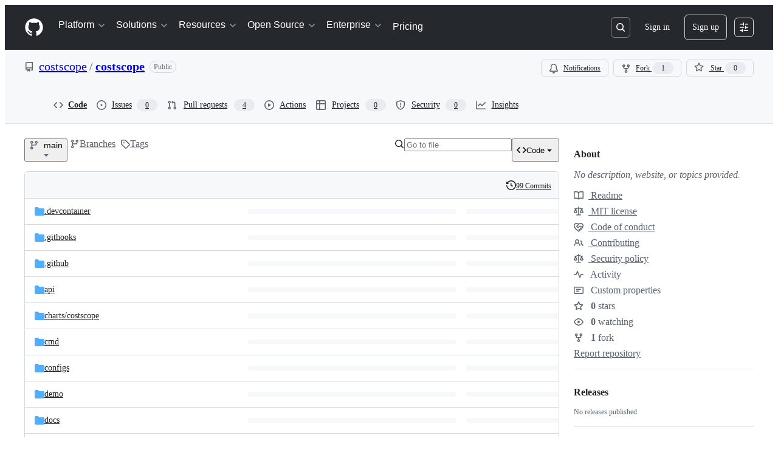

--- FILE ---
content_type: image/svg+xml;charset=utf-8
request_url: https://camo.githubusercontent.com/8992ecfcae917b600b0ca89010bedf6fabc679fdf1f9cd80aef68c0a285df344/68747470733a2f2f6170692e736563757269747973636f726563617264732e6465762f70726f6a656374732f6769746875622e636f6d2f636f737473636f70652f636f737473636f70652f6261646765
body_size: 544
content:
<svg xmlns="http://www.w3.org/2000/svg" width="212" height="20" role="img" aria-label="openssf scorecard: invalid repo path"><title>openssf scorecard: invalid repo path</title><linearGradient id="s" x2="0" y2="100%"><stop offset="0" stop-color="#bbb" stop-opacity=".1"/><stop offset="1" stop-opacity=".1"/></linearGradient><clipPath id="r"><rect width="212" height="20" rx="3" fill="#fff"/></clipPath><g clip-path="url(#r)"><rect width="109" height="20" fill="#555"/><rect x="109" width="103" height="20" fill="#e05d44"/><rect width="212" height="20" fill="url(#s)"/></g><g fill="#fff" text-anchor="middle" font-family="Verdana,Geneva,DejaVu Sans,sans-serif" text-rendering="geometricPrecision" font-size="110"><text aria-hidden="true" x="555" y="150" fill="#010101" fill-opacity=".3" transform="scale(.1)" textLength="990">openssf scorecard</text><text x="555" y="140" transform="scale(.1)" fill="#fff" textLength="990">openssf scorecard</text><text aria-hidden="true" x="1595" y="150" fill="#010101" fill-opacity=".3" transform="scale(.1)" textLength="930">invalid repo path</text><text x="1595" y="140" transform="scale(.1)" fill="#fff" textLength="930">invalid repo path</text></g></svg>

--- FILE ---
content_type: application/javascript
request_url: https://github.githubassets.com/assets/96384-7e8820028ca6.js
body_size: 3227
content:
performance.mark("js-parse-end:96384-7e8820028ca6.js");
"use strict";(globalThis.webpackChunk_github_ui_github_ui=globalThis.webpackChunk_github_ui_github_ui||[]).push([[96384],{18651:(e,t,n)=>{n.d(t,{Fr:()=>c,R0:()=>a,U0:()=>d,xl:()=>u});var i=n(56038);let r="Android",l="macOS",s="Windows",o="Linux";function a(){let e="Unknown",t=!1;if(i.cg){let n=i.cg.navigator,a="";try{a=n.userAgent}catch{}let c="";try{c=n?.userAgentData?.platform||n.platform}catch{}-1!==["Macintosh","MacIntel","MacPPC","Mac68K","macOS"].indexOf(c)?e=l:-1!==["iPhone","iPad","iPod"].indexOf(c)?e="iOS":-1!==["Win32","Win64","Windows","WinCE"].indexOf(c)?e=s:/Android/.test(a)?e=r:/Linux/.test(c)&&(e=o),t=n?.userAgentData?.mobile??(e===r||"iOS"===e)}return{os:e,isAndroid:e===r,isIOS:"iOS"===e,isMacOS:e===l,isWindows:e===s,isLinux:e===o,isDesktop:e===l||e===s||e===o,isMobile:t}}function c(){return a().isMobile}function u(){return a().isDesktop}function d(){return a().isMacOS}},19117:(e,t,n)=>{n.d(t,{NB:()=>c,Up:()=>a,pk:()=>u});let i=new WeakMap;function r(e){let t=i.get(e);t&&(null!=t.timer&&clearTimeout(t.timer),t.timer=window.setTimeout(()=>{null!=t.timer&&(t.timer=null),t.inputed=!1,t.listener.call(null,e)},t.wait))}function l(e){let t=e.currentTarget,n=i.get(t);n&&(n.keypressed=!0,null!=n.timer&&clearTimeout(n.timer))}function s(e){let t=e.currentTarget,n=i.get(t);n&&(n.keypressed=!1,n.inputed&&r(t))}function o(e){let t=e.currentTarget,n=i.get(t);n&&(n.inputed=!0,n.keypressed||r(t))}function a(e,t,n={wait:null}){i.set(e,{keypressed:!1,inputed:!1,timer:void 0,listener:t,wait:null!=n.wait?n.wait:100}),e.addEventListener("keydown",l),e.addEventListener("keyup",s),e.addEventListener("input",o)}function c(e,t){e.removeEventListener("keydown",l),e.removeEventListener("keyup",s),e.removeEventListener("input",o);let n=i.get(e);n&&(null!=n.timer&&n.listener===t&&clearTimeout(n.timer),i.delete(e))}function u(e){let t=i.get(e);t&&t.listener.call(null,e)}},33303:(e,t,n)=>{function i(){return Promise.resolve()}function r(){return new Promise(window.requestAnimationFrame)}async function l(e,t){let n,i=new Promise(t=>{n=self.setTimeout(t,e)});if(!t)return i;try{var r;await Promise.race([i,(r=t,new Promise((e,t)=>{let n=Error("aborted");n.name="AbortError",r.aborted?t(n):r.addEventListener("abort",()=>t(n))}))])}catch(e){throw self.clearTimeout(n),e}}function s(e){let t=[];return function(n){t.push(n),1===t.length&&queueMicrotask(()=>{let n=t.slice(0);t.length=0,e(n)})}}n.d(t,{G$:()=>r,k2:()=>i,rK:()=>s,uk:()=>l})},44569:(e,t,n)=>{n.d(t,{$$:()=>c,GI:()=>s,fg:()=>a,zw:()=>l});var i=n(18651),r=n(87465);let l=()=>{if("u"<typeof document)return!1;let e=document.querySelector("meta[name=keyboard-shortcuts-preference]");return!e||"all"===e.content},s=e=>/Enter|Arrow|Escape|Meta|Control|Mod|Esc|Tab/.test(e)||!(0,i.U0)()&&e.includes("Alt")&&e.includes("Shift"),o=new Set(["button","checkbox","color","file","hidden","image","radio","range","reset","submit"]);function a(e){if(!(e instanceof HTMLElement))return!1;let t=e.nodeName.toLowerCase(),n=e.getAttribute("type")?.toLowerCase()??"text",i="true"===e.ariaReadOnly||"true"===e.getAttribute("aria-readonly")||null!==e.getAttribute("readonly");return("select"===t||"textarea"===t||"input"===t&&!o.has(n)||e.isContentEditable)&&!i}let c=e=>{let t=(0,r.Vy)(e),n=l()&&!a(e.target);return s(t)||n}},74868:(e,t,n)=>{n.d(t,{df:()=>c});var i=n(96123),r=n(97797),l=n(72705),s=n(21403),o=n(58371),a=n(46865);function c(e){if(e.querySelector(".js-task-list-field")){for(let t of e.querySelectorAll("task-lists"))if(t instanceof l.A)for(let e of(t.disabled=!1,t.querySelectorAll("button")))e.disabled=!1}}function u(e,t,n){let i=e.querySelector(".js-comment-update");for(let t of e.querySelectorAll("task-lists"))if(t instanceof l.A)for(let e of(t.disabled=!0,t.querySelectorAll("button")))e.disabled=!0;E(e);let r=i.elements.namedItem("task_list_track");r instanceof Element&&r.remove();let s=i.elements.namedItem("task_list_operation");s instanceof Element&&s.remove();let o=document.createElement("input");o.setAttribute("type","hidden"),o.setAttribute("name","task_list_track"),o.setAttribute("value",t),i.appendChild(o);let c=document.createElement("input");if(c.setAttribute("type","hidden"),c.setAttribute("name","task_list_operation"),c.setAttribute("value",JSON.stringify(n)),i.appendChild(c),!i.elements.namedItem("task_list_key")){let e=i.querySelector(".js-task-list-field").getAttribute("name").split("[")[0],t=document.createElement("input");t.setAttribute("type","hidden"),t.setAttribute("name","task_list_key"),t.setAttribute("value",e),i.appendChild(t)}e.classList.remove("is-comment-stale"),(0,a.k_)(i)}(0,s.lB)(".js-task-list-container .js-task-list-field",function(e){let t=e.closest(".js-task-list-container");c(t),E(t)}),(0,s.lB)(".js-convert-tasklist-to-block-enabled .contains-task-list",function(e){let t=x(e);if(!t||Array.from(t.children).some(e=>e.classList.contains("task-list-item-convert-container")))return;let n=e.ownerDocument.querySelector(".js-convert-to-block-template"),i=n?.content.cloneNode(!0);i&&t.appendChild(i)}),(0,r.on)("task-lists-move","task-lists",function(e){let{src:t,dst:n}=e.detail;u(e.currentTarget.closest(".js-task-list-container"),"reordered",{operation:"move",src:t,dst:n})}),(0,r.on)("task-lists-check","task-lists",function(e){let{position:t,checked:n}=e.detail;u(e.currentTarget.closest(".js-task-list-container"),`checked:${+!!n}`,{operation:"check",position:t,checked:n})}),(0,r.on)("click",".js-convert-to-block-button",function(e){let t=x(e.target);if(!t)return;if(!t.closest("task-lists"))throw Error("parent not found");let n=function(e){let t=e.closest("task-lists");if(!t)throw Error("parent not found");return Array.from(t.querySelectorAll("ol, ul")).filter(e=>!e.closest("tracking-block")).indexOf(e)}(t);u(e.currentTarget.closest(".js-task-list-container"),"converted",{operation:"convert_to_block",position:n})}),(0,o.JW)(".js-task-list-container .js-comment-update",async function(e,t){let n,i=e.closest(".js-task-list-container"),r=e.elements.namedItem("task_list_track");r instanceof Element&&r.remove();let l=e.elements.namedItem("task_list_operation");l instanceof Element&&l.remove();try{n=await t.json()}catch(t){let e;try{e=JSON.parse(t.response.text)}catch{}if(e&&e.stale){let e=i.querySelector(".js-task-list-field");e.classList.add("session-resumable-canceled"),e.classList.remove("js-session-resumable")}else 422===t.response.status||window.location.reload()}n&&(l&&n.json.source&&(i.querySelector(".js-task-list-field").value=n.json.source),c(i),requestAnimationFrame(()=>E(i)))});let d=!1,m=!1,f=null;function p(e){d="insertLineBreak"===e.inputType}function k(e){if(d||"insertLineBreak"===e.inputType){var t;let n;void 0!==(n=function(e,t){let n=t[0];if(!n||!e)return;let i=e.substring(0,n).split(`
`),r=i[i.length-2],l=r?.match(A);if(!l)return;let s=l[0],o=l[1],a=l[2],c=parseInt(l[3],10),u=!!l[4],d=!isNaN(c),m=d?`${c+1}.`:a,f=`${m} ${u?"[ ] ":""}`,p=e.indexOf(`
`,n);p<0&&(p=e.length);let k=e.substring(n,p);if(k.startsWith(f)&&(f=""),r.replace(s,"").trim().length>0||k.trim().length>0){let t=`${o}${f}`,i=e.substring(n),r=t.length,l=[null,null],s=e.substring(0,n)+t+i;if(d&&!e.substring(n).match(/^\s*$/g)){var g,b;g=e.substring(n),b=c+1,t+=i=g.split(`
`).map(e=>{if(e.replace(/^\s+/,"").startsWith(`${b}.`)){let t=e.replace(`${b}`,`${b+1}`);return b+=1,t}return e}).join(`
`),l=[n,n+t.length],s=e.substring(0,n)+t}return{text:s,autocompletePrefix:t,selection:[n+r,n+r],commandId:w.insertText,writeSelection:l}}{let t=n-`
${s}`.length;return{autocompletePrefix:"",text:e.substring(0,t)+e.substring(n),selection:[t,t],commandId:w.delete,writeSelection:[null,null]}}}((t=e.target).value,[t.selectionStart,t.selectionEnd]))&&g(t,n),d=!1}}function g(e,t){if(null===f||!0===f){e.contentEditable="true";try{let n;d=!1,t.commandId===w.insertText?(n=t.autocompletePrefix,null!==t.writeSelection[0]&&null!==t.writeSelection[1]&&(e.selectionStart=t.writeSelection[0],e.selectionEnd=t.writeSelection[1])):e.selectionStart=t.selection[0],f=document.execCommand(t.commandId,!1,n)}catch{f=!1}e.contentEditable="false"}if(!f){try{document.execCommand("ms-beginUndoUnit")}catch{}e.value=t.text;try{document.execCommand("ms-endUndoUnit")}catch{}e.dispatchEvent(new CustomEvent("input",{bubbles:!0,cancelable:!0}))}null!=t.selection[0]&&null!=t.selection[1]&&(e.selectionStart=t.selection[0],e.selectionEnd=t.selection[1])}function b(e){if(!m&&"Enter"===e.key&&e.shiftKey&&!e.metaKey){let t=e.target,n=function(e,t){let n=t[0];if(!n||!e)return;let i=e.substring(0,n).split(`
`),r=i[i.length-1],l=r?.match(S);if(!l)return;let s=l[1]||"",o=`
${s}`;return{text:e.substring(0,n)+o+e.substring(n),autocompletePrefix:o,selection:[n+o.length,n+o.length],commandId:w.insertText,writeSelection:[null,null]}}(t.value,[t.selectionStart,t.selectionEnd]);if(void 0!==n)g(t,n),e.preventDefault(),(0,r.h)(t,"change")}}function h(){m=!0}function y(){m=!1}function v(e){if(m)return;if("Escape"===e.key){let t;return void("backward"===(t=e.target).selectionDirection?t.selectionEnd=t.selectionStart:t.selectionStart=t.selectionEnd)}if("Tab"!==e.key)return;let t=e.target,n=function(e,t,n){let i=t[0]||0,r=t[1]||i;if(null===t[0]||i===r)return;let l=e.substring(0,i).lastIndexOf(`
`)+1,s=e.indexOf(`
`,r-1),o=s>0?s:e.length-1,a=e.substring(l,o).split(`
`),c=!1,u=0,d=0,m=[];for(let e of a){let t=e.match(/^\s*/);if(t){let i=t[0],r=e.substring(i.length);if(n){let e=i.length;i=i.slice(0,-2),u=c?u:i.length-e,c=!0,d+=i.length-e}else i+="  ",u=2,d+=2;m.push(i+r)}}let f=m.join(`
`);return{text:e.substring(0,l)+f+e.substring(o),selection:[Math.max(l,i+u),r+d],autocompletePrefix:f,commandId:w.insertText,writeSelection:[l,o]}}(t.value,[t.selectionStart,t.selectionEnd],e.shiftKey);void 0!==n&&(e.preventDefault(),g(t,n))}(0,s.lB)(".js-task-list-field",{subscribe:e=>(0,i.Zz)((0,i.Rt)(e,"keydown",v),(0,i.Rt)(e,"keydown",b),(0,i.Rt)(e,"beforeinput",p),(0,i.Rt)(e,"input",k),(0,i.Rt)(e,"compositionstart",h),(0,i.Rt)(e,"compositionend",y))});let w={insertText:"insertText",delete:"delete"},S=/^(\s*)?/,A=/^(\s*)([*-]|(\d+)\.)\s(\[[\sx]\]\s)?/;function E(e){if(0===document.querySelectorAll("tracked-issues-progress").length||e.closest(".js-timeline-item"))return;let t=e.querySelectorAll(".js-comment-body [type=checkbox]"),n=t.length,i=Array.from(t).filter(e=>e.checked).length;for(let e of document.querySelectorAll("tracked-issues-progress[data-type=checklist]"))e.setAttribute("data-completed",String(i)),e.setAttribute("data-total",String(n))}function x(e){let t=e.closest(".contains-task-list"),n=t;for(;(n=n.parentElement.closest(".contains-task-list"))!==t&&null!==n;)t=n;return t}}}]);
//# sourceMappingURL=96384-acd3cd3050f3.js.map

--- FILE ---
content_type: image/svg+xml;charset=utf-8
request_url: https://camo.githubusercontent.com/5000b1902dba2fbc088fcf7d47ab986ca63f06c811e5da611ba06788b560fa51/68747470733a2f2f696d672e736869656c64732e696f2f62616467652f464f4355532d312e322d626c756576696f6c6574
body_size: 412
content:
<svg xmlns="http://www.w3.org/2000/svg" width="76" height="20" role="img" aria-label="FOCUS: 1.2"><title>FOCUS: 1.2</title><linearGradient id="s" x2="0" y2="100%"><stop offset="0" stop-color="#bbb" stop-opacity=".1"/><stop offset="1" stop-opacity=".1"/></linearGradient><clipPath id="r"><rect width="76" height="20" rx="3" fill="#fff"/></clipPath><g clip-path="url(#r)"><rect width="49" height="20" fill="#555"/><rect x="49" width="27" height="20" fill="blueviolet"/><rect width="76" height="20" fill="url(#s)"/></g><g fill="#fff" text-anchor="middle" font-family="Verdana,Geneva,DejaVu Sans,sans-serif" text-rendering="geometricPrecision" font-size="110"><text aria-hidden="true" x="255" y="150" fill="#010101" fill-opacity=".3" transform="scale(.1)" textLength="390">FOCUS</text><text x="255" y="140" transform="scale(.1)" fill="#fff" textLength="390">FOCUS</text><text aria-hidden="true" x="615" y="150" fill="#010101" fill-opacity=".3" transform="scale(.1)" textLength="170">1.2</text><text x="615" y="140" transform="scale(.1)" fill="#fff" textLength="170">1.2</text></g></svg>

--- FILE ---
content_type: application/javascript
request_url: https://github.githubassets.com/assets/codespaces-4195e32447c8.js
body_size: 5753
content:
performance.mark("js-parse-end:codespaces-4195e32447c8.js");
"use strict";(globalThis.webpackChunk_github_ui_github_ui=globalThis.webpackChunk_github_ui_github_ui||[]).push([[64241],{4559:(e,t,n)=>{n.d(t,{C:()=>i,i:()=>s});var o=n(56038),r=n(69599),a=n(46493);function i(e,t){(0,r.G7)("arianotify_comprehensive_migration")?s(l(e),{...t,element:t?.element??e}):(0,r.G7)("primer_live_region_element")&&t?.element===void 0?(0,a.Cj)(e,{politeness:t?.assertive?"assertive":"polite"}):s(l(e),t)}function s(e,t){let{assertive:n,element:i}=t??{};if((0,r.G7)("arianotify_comprehensive_migration"))try{(i?.isConnected?i:o.XC).ariaNotify(e,{priority:n?"high":"normal"})}catch(e){console.error("Error calling ariaNotify:",e)}else{var s,l;let t;(0,r.G7)("primer_live_region_element")&&void 0===i?(0,a.iP)(e,{politeness:n?"assertive":"polite"}):(s=e,l=n,(t=i??o.XC?.querySelector(l?"#js-global-screen-reader-notice-assertive":"#js-global-screen-reader-notice"))&&(t.textContent===s?t.textContent=`${s}\u00A0`:t.textContent=s))}}function l(e){return(e.getAttribute("aria-label")||e.innerText||"").trim()}n(89272)},13523:(e,t,n)=>{n.d(t,{$r:()=>i,M1:()=>s,li:()=>r,pS:()=>c,wE:()=>l});var o=n(56038);let r="X-Fetch-Nonce",a=new Set;function i(e){a.add(e)}function s(){return a.values().next().value||""}function l(e){let t={};return void 0!==e&&(t["X-Fetch-Nonce-To-Validate"]=e),void 0===e?t[r]=s():a.has(e)?t[r]=e:t[r]=Array.from(a).join(","),t}function c(){let e=o.XC?.head?.querySelector('meta[name="fetch-nonce"]')?.content||"";e&&i(e)}},18962:(e,t,n)=>{var o=n(31635),r=n(39595);let a=class InputDemuxElement extends HTMLElement{connectedCallback(){this.control&&(this.storedInput=Array(this.control.children.length).fill("")),this.addEventListener("input",this.relayInput.bind(this)),this.addEventListener("keydown",this.relayKeydown.bind(this));let e=this.closest("details");e&&e.addEventListener("toggle",()=>{e.open&&this.source.focus()})}relayKeydown(e){if((this.isControlTab(e.target)||e.target===this.source)&&("ArrowDown"===e.key||"Tab"===e.key))e.preventDefault(),e.stopPropagation(),this.routeCustomEvent(new CustomEvent("focus-list"));else if("Escape"===e.key){let e=this.closest("details");e&&e.removeAttribute("open")}}isControlTab(e){return!!e&&!!this.control&&Array.from(this.control.children).includes(e)}relayInput(e){if(!e.target)return;let t=e.target.value;this.routeCustomEvent(new CustomEvent("input-entered",{detail:t}))}routeCustomEvent(e){this.sinks[this.selectedIndex].dispatchEvent(e)}get selectedIndex(){if(!this.control)return 0;let e=this.control.querySelector('[aria-selected="true"]');return e?Array.from(this.control.children).indexOf(e):0}storeInput(){this.storedInput[this.selectedIndex]=this.source.value}updateInput(e){this.source.value=this.storedInput[this.selectedIndex];let t=e.detail.relatedTarget.getAttribute("data-filter-placeholder");this.source.placeholder=t,this.source.setAttribute("aria-label",t),this.notifySelected()}notifySelected(){let e=this.sinks[this.selectedIndex],t=new CustomEvent("tab-selected");e.dispatchEvent(t)}};(0,o.Cg)([r.aC],a.prototype,"source",void 0),(0,o.Cg)([r.zV],a.prototype,"sinks",void 0),(0,o.Cg)([r.aC],a.prototype,"control",void 0),a=(0,o.Cg)([r.p_],a)},21764:(e,t,n)=>{n.d(t,{f:()=>c});var o=n(21403),r=n(97797),a=n(58371),i=n(46865),s=n(53627),l=n(4559);function c(e,t){let n=t.querySelector("*"),o=e.ownerDocument.activeElement,r=null;if(o instanceof HTMLElement&&n instanceof Element){let e=function(e){let t=e.tagName.toLowerCase();if(e.hasAttribute("id")){let n=e.id,o=n.match(/^(.+)-\d+$/),r=n.match(/^(.+)-[0-9a-fA-F]{8}-[0-9a-fA-F]{4}-[0-9a-fA-F]{4}-[0-9a-fA-F]{4}-[0-9a-fA-F]{12}(-.*)?$/);if(o){let e=o[1];return`${t}[id^="${e}"]`}if(r){let e=r[1],n=r[2]||"";return n?`${t}[id^="${e}"][id$="${n}"]`:`${t}[id^="${e}"]`}return`${t}#${CSS.escape(n)}`}let n=e.hasAttribute("class")?`.${e.className.split(" ").map(CSS.escape).join(".")}`:"";return`${t}${n}`}(o),t=Array.from(n.querySelectorAll(e));if(1===t.length)r=t[0]??null;else if(t.length>1){let e=o.getAttribute("aria-describedby");if(e){let n=e.split(/\s+/).filter(Boolean);for(let e of t){let t=e.getAttribute("aria-describedby");if(!t)continue;let o=t.split(/\s+/).filter(Boolean);if(n.some(e=>o.includes(e))){r=e;break}}r||(r=t[0]??null)}else r=t[0]??null}}if(e.replaceWith(t),r instanceof HTMLElement&&(r.focus(),r.getAttribute("aria-describedby")?.includes("codespaces-repository-select-label"))){let e=document.getElementById("codespaces-create-notice-text");e&&(0,l.C)(e)}}function d(){let e=new URLSearchParams(new URL(document.location.href,window.location.origin).search);e.set("response_error","true"),window.location.replace(`${window.location.pathname}?${e.toString()}`)}(0,r.on)("remote-input-error","#js-codespaces-repository-select",()=>{document.querySelector("#js-codespaces-unable-load-repositories-warning").hidden=!1}),(0,a.JW)(".js-new-codespace-form",async function(e,t){let n=e.closest("[data-replace-remote-form-target]"),o=n.querySelector(".js-new-codespace-submit-button");o instanceof HTMLInputElement&&(o.disabled=!0),e.classList.remove("is-error"),e.classList.add("is-loading");try{o&&o.setAttribute("disabled","true");let e=await t.html();if(200!==e.status&&d(),c(n,e.html),"true"===n.getAttribute("data-allow-update-url")){var r=new FormData(document.querySelector("form.js-new-codespace-form"));let e=new URLSearchParams(new URL(document.location.href,window.location.origin).search),t=["vscs_target"];for(let[n,o]of r.entries()){if(t.includes(n)||!o){e.delete(n);continue}e.set(n,o)}(0,s.MM)(e)}}catch(e){throw console.error("Error submitting new codespace form:",e),d(),e}});let u=null;function p(e){u=e,null!==e&&document.querySelector(".js-codespace-loading-steps").setAttribute("data-current-state",u)}(0,o.lB)(".js-codespace-loading-steps",{constructor:HTMLElement,add:e=>{let t=e.getAttribute("data-current-state");t&&p(t)}}),(0,o.lB)(".js-codespace-advance-state",{constructor:HTMLElement,add:e=>{let t=e.getAttribute("data-state");t&&p(t)}}),(0,o.lB)(".js-auto-submit-form",{constructor:HTMLFormElement,initialize:i.k_}),(0,o.lB)(".js-workbench-form-container",{constructor:HTMLElement,add:()=>{let e=document.querySelector(".js-workbench-form-container form");(0,i.k_)(e)}})},44105:(e,t,n)=>{n(21764);var o=n(31635),r=n(39595),a=n(78134),i=n(70987),s=n(97797),l=n(69759),c=n(51987);function d(e){for(let t of e.querySelectorAll(".js-toggle-hidden"))t.hidden=!t.hidden}async function u(){let e=document.querySelector(".js-codespaces-details-container");e&&(e.open=!1);let t=document.querySelector("new-codespace");if(t&&!t.getAttribute("data-no-submit-on-create"))try{let e=await fetch("/codespaces/new");if(e&&e.ok){let n=(0,l.B)(document,await e.text());t.replaceWith(n)}}catch{}}async function p(e,t){let n=document.querySelector(`#${e}`),o=await (0,i.r)({content:n.content.cloneNode(!0),dialogClass:"project-dialog"});return t&&t.setAttribute("aria-expanded","true"),o.addEventListener("dialog:remove",function(){t&&d(t)},{once:!0}),o}async function h(e){let t=await fetch(e.action,{method:e.method,body:new FormData(e),headers:{Accept:"application/json",...(0,c.kt)()}});if(t.ok){let n=await t.json();n.codespace_url?(window.location.href=n.codespace_url,d(e),u(),m()):(e.closest("get-repo")||e.closest("new-codespace")?(e.setAttribute("data-src",n.loading_url),e.dispatchEvent(new CustomEvent("pollvscode"))):e.closest("create-button")&&(e.setAttribute("data-src",n.loading_url),e.dispatchEvent(new CustomEvent("prpollvscode"))),d(e))}else if(422===t.status){let n=await t.json();if("concurrency_limit_error"===n.error_type)await p("concurrency-error",e);else{let t=document.querySelector("template.js-flash-template"),o=n.error;t.after(new a.i4(t,{className:"flash-error",message:o})),d(e)}}}async function m(){let e=document.querySelector(".js-codespaces-completable"),t=e&&e.getAttribute("data-src");if(!t)return;let n=await fetch(t,{method:"GET",headers:{Accept:"text/fragment+html",...(0,c.kt)()}});if(n.ok){let t=(0,l.B)(document,await n.text());e.replaceWith(t)}else throw Error(`Unexpected response: ${n.statusText}`)}(0,s.on)("submit",".js-toggle-hidden-codespace-form",function(e){d(e.currentTarget)}),(0,s.on)("submit",".js-create-codespaces-form-command",function(e){let t=e.currentTarget;t.classList.contains("js-open-in-vscode-form")||(u(),d(t))}),(0,s.on)("submit","form.js-open-in-vscode-form",async function(e){e.preventDefault();let t=e.currentTarget;await h(t)});let f=class ConcurrencyLimitElement extends HTMLElement{async connectedCallback(){p("concurrency-error")}};f=(0,o.Cg)([r.p_],f);var g=n(35750),v=n(18150),b=n(85242),y=n(50467),C=n(46865),w=n(51973),E=n(53627),T=new WeakMap;let A=class NewCodespaceElement extends HTMLElement{async connectedCallback(){let e=new URLSearchParams(new URL(document.location.href,window.location.origin).search);e.has("response_error")&&(e.delete("response_error"),(0,E.MM)(e));let{signal:t}=(0,b._)(this,T,new AbortController);this.addEventListener("itemActivated",this,{signal:t})}disconnectedCallback(){(0,g._)(this,T).abort()}handleEvent(e){if("itemActivated"===e.type&&e.target===this.repositorySelectPanel&&this.advancedOptionsForm&&this.repoInput){let t=e.detail.item,n=t.querySelector("[data-value]")?.getAttribute("data-value");n&&(this.repoInput.value=n),(0,C.k_)(this.advancedOptionsForm)}}toggleLoadingVscode(){let e=this.loadingVscode.hidden,t=this.children;for(let n=0;n<t.length;n++)t[n].hidden=e;this.loadingVscode.hidden=!e}machineTypeSelected(e){let t=e.currentTarget.getAttribute("data-sku-name");this.skuNameInput&&t&&(this.skuNameInput.value=t),this.advancedOptionsForm&&(0,C.k_)(this.advancedOptionsForm)}pollForVscode(e){this.toggleLoadingVscode();let t=e.currentTarget.getAttribute("data-src");t&&this.vscodePoller.setAttribute("src",t)}vscsTargetUrlUpdated(e){let t=e.currentTarget;this.vscsTargetUrl.value=t.value}geoUpdated(e){let t=e.currentTarget,n=t.selectedItems[0]?.value;this.geoInput&&n&&(this.geoInput.value=n),this.advancedOptionsForm&&(0,C.k_)(this.advancedOptionsForm)}async declarativeSecretsHashUpdated(e){let t=e.currentTarget,n=t.getAttribute("data-name");if(!n)return;let o=t.value,r=(0,w.D4)(t.getAttribute("data-public-key"));"checkbox"!==t.getAttribute("type")||t.checked||(o=""),o?this.secrets_hash.set(n,(0,w.lF)(await (0,w.w)(r,o))):this.secrets_hash.delete(n),this.declarativeSecretsHash.value=JSON.stringify(Object.fromEntries(this.secrets_hash))}constructor(...e){super(...e),(0,y._)(this,"secrets_hash",new Map),(0,v._)(this,T,{writable:!0,value:void 0})}};(0,o.Cg)([r.aC],A.prototype,"declarativeSecretsHash",void 0),(0,o.Cg)([r.aC],A.prototype,"vscsTargetUrl",void 0),(0,o.Cg)([r.aC],A.prototype,"loadingVscode",void 0),(0,o.Cg)([r.aC],A.prototype,"vscodePoller",void 0),(0,o.Cg)([r.aC],A.prototype,"advancedOptionsForm",void 0),(0,o.Cg)([r.aC],A.prototype,"skuNameInput",void 0),(0,o.Cg)([r.aC],A.prototype,"repositorySelectPanel",void 0),(0,o.Cg)([r.aC],A.prototype,"repoInput",void 0),(0,o.Cg)([r.aC],A.prototype,"geoInput",void 0),A=(0,o.Cg)([r.p_],A);let L=class ExportBranchElement extends HTMLElement{connectedCallback(){this.abortPoll=new AbortController,this.loadingIndicator.hidden||this.startPoll()}disconnectedCallback(){this.abortPoll?.abort()}applyPublishParams(){let e=this.form.getAttribute("data-codespace-id"),t=document.querySelector(`[data-codespace-id='${e}'][data-class="publish-codespace-form"]`);if(t){let e=Object.fromEntries(new FormData(t).entries());if(this.form){let t=`?name=${e.name}&visibility=${e.visibility}`,n=(this.form.getAttribute("action")||"").split("?")[0]+t;this.form.setAttribute("action",n)}}}async exportBranch(e){e.preventDefault(),this.form.hidden=!0,this.loadingIndicator.hidden=!1,(await fetch(this.form.action,{method:this.form.method,body:new FormData(this.form),headers:{Accept:"text/fragment+html",...(0,c.kt)()}})).ok?this.startPoll():(this.form.hidden=!1,this.loadingIndicator.hidden=!0)}async startPoll(){let e=this.getAttribute("data-exported-codespace-url")||"",t=await this.poll(e);if(t)if(t.ok)this.loadingIndicator.hidden=!0,this.viewBranchLink.hidden=!1;else{let e=this.getAttribute("data-export-error-redirect-url")||"";window.location.href=encodeURI(e)}}async poll(e,t=1e3){if(this.abortPoll?.signal.aborted)return;let n=await fetch(e,{signal:this.abortPoll?.signal});return 202===n.status||404===n.status?(await new Promise(e=>setTimeout(e,t)),this.poll(e,1.5*t)):n}constructor(...e){super(...e),(0,y._)(this,"abortPoll",null)}};(0,o.Cg)([r.aC],L.prototype,"form",void 0),(0,o.Cg)([r.aC],L.prototype,"loadingIndicator",void 0),(0,o.Cg)([r.aC],L.prototype,"viewBranchLink",void 0),L=(0,o.Cg)([r.p_],L),n(18962),n(90787);let k=class CodespaceZeroConfigElement extends HTMLElement{connectedCallback(){this.toggleLocationConfigs("production")}updateVscsTargets(){for(let e of(this.vscsTargetUrl.disabled="local"!==this.vscsTarget.value,this.toggleLocationConfigs(this.vscsTarget.value),this.vscsTargets))e.value=this.vscsTarget.value}updateVscsTargetUrls(){for(let e of this.vscsTargetUrls)e.value=this.vscsTargetUrl.value}updateLocations(e){let t=e.currentTarget;this.setLocationValues(t.value)}setLocationValues(e){for(let t of this.locations)t.value=e}toggleLocationConfigs(e){for(let t of this.locationConfigs)if(t.getAttribute("data-vscs-target")===e){t.hidden=!1;let e=t.querySelector("option");e&&(e.selected=!0,this.setLocationValues(e.value))}else t.hidden=!0}};(0,o.Cg)([r.aC],k.prototype,"regionConfig",void 0),(0,o.Cg)([r.aC],k.prototype,"vscsTarget",void 0),(0,o.Cg)([r.aC],k.prototype,"vscsTargetUrl",void 0),(0,o.Cg)([r.zV],k.prototype,"locationConfigs",void 0),(0,o.Cg)([r.zV],k.prototype,"vscsTargets",void 0),(0,o.Cg)([r.zV],k.prototype,"vscsTargetUrls",void 0),(0,o.Cg)([r.zV],k.prototype,"locations",void 0),k=(0,o.Cg)([r.p_],k)},46865:(e,t,n)=>{n.d(t,{Cy:()=>s,K3:()=>d,Z8:()=>l,k_:()=>a,lK:()=>u,m$:()=>i});var o=n(88578);function r(e,t,n){return e.dispatchEvent(new CustomEvent(t,{bubbles:!0,cancelable:n}))}function a(e,t){t&&(function(e,t){if(!(e instanceof HTMLFormElement))throw TypeError("The specified element is not of type HTMLFormElement.");if(!(t instanceof HTMLElement))throw TypeError("The specified element is not of type HTMLElement.");if("submit"!==t.type)throw TypeError("The specified element is not a submit button.");if(!e||e!==t.form)throw Error("The specified element is not owned by the form element.")}(e,t),(0,o.A)(t)),r(e,"submit",!0)&&e.submit()}function i(e,t){if("boolean"==typeof t)if(e instanceof HTMLInputElement)e.checked=t;else throw TypeError("only checkboxes can be set to boolean value");else if("checkbox"===e.type)throw TypeError("checkbox can't be set to string value");else e.value=t;r(e,"change",!1)}function s(e,t){for(let n in t){let o=t[n],r=e.elements.namedItem(n);r instanceof HTMLInputElement?r.value=o:r instanceof HTMLTextAreaElement&&(r.value=o)}}function l(e){if(!(e instanceof HTMLElement))return!1;let t=e.nodeName.toLowerCase(),n=(e.getAttribute("type")||"").toLowerCase();return"select"===t||"textarea"===t||"input"===t&&"submit"!==n&&"reset"!==n||e.isContentEditable}function c(e){return new URLSearchParams(e)}function d(e,t){let n=new URLSearchParams(e.search);for(let[e,o]of c(t))n.append(e,o);return n.toString()}function u(e){return c(new FormData(e)).toString()}},51973:(e,t,n)=>{n.d(t,{D4:()=>i,lF:()=>s,w:()=>a});var o=n(78134),r=n(97797);async function a(e,t){return(await n.e(44949).then(n.bind(n,44949))).encrypt(e,t)}function i(e){let t=atob(e).split("").map(e=>e.charCodeAt(0));return Uint8Array.from(t)}function s(e){let t="";for(let n of e)t+=String.fromCharCode(n);return btoa(t)}function l(e){return async function(t){let n=t.currentTarget;if(t.defaultPrevented||!n.checkValidity())return;let r=i(n.getAttribute("data-public-key"));for(let i of(t.preventDefault(),n.elements))if(i.id.endsWith("secret")){if(i.disabled=!0,i.required&&!i.value){let e=`${i.name} is invalid!`,t=document.querySelector("template.js-flash-template");t.after(new o.i4(t,{className:"flash-error",message:e}));return}let t=`${i.name}_encrypted_value`;if(!i.value){n.elements.namedItem(t).disabled=e;continue}n.elements.namedItem(t).value=s(await a(r,i.value))}n.submit()}}(0,r.on)("submit","form.js-encrypt-submit",async function(e){let t=e.currentTarget;if(e.defaultPrevented||!t.checkValidity())return;let n=t.elements.namedItem("secret_value");if(n.disabled=!0,!n.value)return;e.preventDefault();let o=i(t.getAttribute("data-public-key"));t.elements.namedItem("encrypted_value").value=s(await a(o,n.value)),t.submit()}),(0,r.on)("submit","form.js-encrypt-bulk-submit",l(!0)),(0,r.on)("submit","form.js-encrypt-bulk-submit-enable-empty",l(!1))},51987:(e,t,n)=>{n.d(t,{jC:()=>s,kt:()=>a,tV:()=>i});var o=n(87057),r=n(13523);function a(e){let t={"X-Requested-With":"XMLHttpRequest",...(0,r.wE)(e)};return{...t,[o.S]:(0,o.O)()}}function i(e,t){for(let[n,o]of Object.entries(a(t)))e.set(n,o)}function s(e){return{"X-GitHub-App-Type":e}}},53627:(e,t,n)=>{n.d(t,{C3:()=>l,JV:()=>a,K3:()=>p,MM:()=>c,OE:()=>h,Zu:()=>u,bj:()=>i,jc:()=>d,kd:()=>s});var o=n(56038);let r=null;function a(){return o.Kn?.state||{}}function i(e){m(a(),"",e)}function s(e){o.Kn?.pushState({appId:a().appId},"",e),f()}function l(e){let t={...a(),...e};r&&(r=t),m(t,"",location.href)}function c(e){i(`?${e.toString()}${o.fV.hash}`)}function d(){i(o.fV.pathname+o.fV.hash)}function u(e){i(e.startsWith("#")?e:`#${e}`),(r=a())&&requestIdleCallback(()=>{!history.state&&r&&(l(r),r=null)})}function p(){i(o.fV.pathname+o.fV.search)}function h(){o.Kn?.back()}function m(e,t,n){o.Kn?.replaceState(e,t,n),f()}function f(){o.cg?.dispatchEvent(new CustomEvent("statechange",{bubbles:!1,cancelable:!1}))}},58371:(e,t,n)=>{n.d(t,{Ax:()=>r.Ax,JW:()=>a,ZV:()=>r.ZV});var o=n(51987),r=n(13937);function a(e,t){(0,r.JW)(e,async(e,n,r)=>((0,o.tV)(r.headers),t(e,n,r)))}},69759:(e,t,n)=>{n.d(t,{B:()=>o});function o(e,t){let n=e.createElement("template");return n.innerHTML=t,e.importNode(n.content,!0)}},70987:(e,t,n)=>{n.d(t,{r:()=>r});var o=n(97797);async function r(e){let t=document.querySelector("#site-details-dialog").content.cloneNode(!0),n=t.querySelector("details"),r=n.querySelector("details-dialog"),a=n.querySelector(".js-details-dialog-spinner");e.detailsClass&&n.classList.add(...e.detailsClass.split(" ")),e.dialogClass&&r.classList.add(...e.dialogClass.split(" ")),e.label?r.setAttribute("aria-label",e.label):e.labelledBy&&r.setAttribute("aria-labelledby",e.labelledBy),document.body.append(t);try{let t=await e.content;a.remove(),r.prepend(t)}catch{a.remove();let t=document.createElement("span");t.textContent=e.errorMessage||"Couldn't load the content",t.classList.add("my-6"),t.classList.add("mx-4"),r.prepend(t)}return n.addEventListener("toggle",()=>{n.hasAttribute("open")||((0,o.h)(r,"dialog:remove"),n.remove())}),r}},87057:(e,t,n)=>{n.d(t,{O:()=>i,S:()=>a});var o=n(56038);let r=o.cg?.document?.head?.querySelector('meta[name="release"]')?.content||"",a="X-GitHub-Client-Version";function i(){return r}},88578:(e,t,n)=>{function o(e){let t=e.closest("form");if(!(t instanceof HTMLFormElement))return;let n=r(t);if(e.name){let o=e.matches("input[type=submit]")?"Submit":"",r=e.value||o;n||((n=document.createElement("input")).type="hidden",n.classList.add("js-submit-button-value"),t.prepend(n)),n.name=e.name,n.value=r}else n&&n.remove()}function r(e){let t=e.querySelector("input.js-submit-button-value");return t instanceof HTMLInputElement?t:null}n.d(t,{A:()=>o,C:()=>r})}},e=>{e.O(0,[90780,43784,83770,32162,33727,16206,82075,90787],()=>e(e.s=44105)),e.O()}]);
//# sourceMappingURL=codespaces-e036458f7bf4.js.map

--- FILE ---
content_type: application/javascript
request_url: https://github.githubassets.com/assets/wp-runtime-6e1e4ded3d2b.js
body_size: 15150
content:
performance.mark("js-parse-end:wp-runtime-6e1e4ded3d2b.js");
(()=>{"use strict";var e,a,c,d={},b={};function f(e){var a=b[e];if(void 0!==a)return a.exports;var c=b[e]={id:e,loaded:!1,exports:{}};return d[e].call(c.exports,c,c.exports,f),c.loaded=!0,c.exports}f.m=d,f.amdO={},s=[],f.O=(e,a,c,d)=>{if(a){d=d||0;for(var b=s.length;b>0&&s[b-1][2]>d;b--)s[b]=s[b-1];s[b]=[a,c,d];return}for(var j=1/0,b=0;b<s.length;b++){for(var[a,c,d]=s[b],t=!0,r=0;r<a.length;r++)(!1&d||j>=d)&&Object.keys(f.O).every(e=>f.O[e](a[r]))?a.splice(r--,1):(t=!1,d<j&&(j=d));if(t){s.splice(b--,1);var o=c();void 0!==o&&(e=o)}}return e},f.n=e=>{var a=e&&e.__esModule?()=>e.default:()=>e;return f.d(a,{a:a}),a},t=Object.getPrototypeOf?e=>Object.getPrototypeOf(e):e=>e.__proto__,f.t=function(e,a){if(1&a&&(e=this(e)),8&a||"object"==typeof e&&e&&(4&a&&e.__esModule||16&a&&"function"==typeof e.then))return e;var c=Object.create(null);f.r(c);var d={};j=j||[null,t({}),t([]),t(t)];for(var b=2&a&&e;"object"==typeof b&&!~j.indexOf(b);b=t(b))Object.getOwnPropertyNames(b).forEach(a=>d[a]=()=>e[a]);return d.default=()=>e,f.d(c,d),c},f.d=(e,a)=>{for(var c in a)f.o(a,c)&&!f.o(e,c)&&Object.defineProperty(e,c,{enumerable:!0,get:a[c]})},f.f={},f.e=e=>Promise.all(Object.keys(f.f).reduce((a,c)=>(f.f[c](e,a),a),[])),f.u=e=>7332===e?"7332-28215e4d6136.js":3088===e?"primer-react-0030844267b0.js":82216===e?"react-core-724b11b8bc4a.js":43934===e?"react-lib-ef9414370f2a.js":6488===e?"6488-6dac972ad892.js":40746===e?""+e+"-d0df9fac557b.js":30587===e?""+e+"-9e7ad105c2cc.js":99418===e?""+e+"-20de4c3ee5c3.js":72471===e?""+e+"-20bd568e1c00.js":4712===e?"4712-4012ead9381a.js":55229===e?""+e+"-8c516d7e5a60.js":95768===e?""+e+"-23c37101ce67.js":62469===e?""+e+"-f801d20d9e23.js":51220===e?""+e+"-88337dd2c29d.js":28546===e?""+e+"-373396140b52.js":40420===e?""+e+"-a9a51328f93d.js":67602===e?""+e+"-1f29f75b9f33.js":26744===e?""+e+"-cce4d4bab7ed.js":57026===e?""+e+"-caf6687379ce.js":18312===e?""+e+"-0f4b3f79045c.js":73571===e?""+e+"-68dbf8287338.js":59672===e?""+e+"-7a68bc81acac.js":83494===e?""+e+"-e8749f26834b.js":36683===e?""+e+"-02c43f0f4aa6.js":87670===e?""+e+"-d98dd23eb9b1.js":40771===e?""+e+"-76429eb44c25.js":66990===e?""+e+"-6c4f0e0c3c03.js":29665===e?""+e+"-37792c442ad5.js":4817===e?"4817-59e701aad555.js":91232===e?""+e+"-ea5042f1952b.js":37294===e?""+e+"-b151415d2fb0.js":2635===e?"2635-2763c4048b0d.js":30721===e?""+e+"-20f0b537f116.js":99808===e?""+e+"-66fc063f55b4.js":52302===e?""+e+"-bf92f922d029.js":81171===e?""+e+"-19e66b4b2f09.js":67071===e?""+e+"-7f65f2195772.js":67129===e?""+e+"-b4b9e485d0cc.js":50414===e?""+e+"-ea004932af28.js":39296===e?""+e+"-ef1f0967ece9.js":82075===e?""+e+"-733bf2915f42.js":97068===e?""+e+"-cd18eb038c94.js":43784===e?""+e+"-56ff5e06fc38.js":17688===e?""+e+"-d822812c31fd.js":80189===e?""+e+"-9e5bb265b926.js":94112===e?""+e+"-4ec33a19080d.js":86598===e?""+e+"-60286967e97f.js":1901===e?"1901-0a825b13da7d.js":90780===e?""+e+"-00ac8bf051f5.js":83770===e?""+e+"-3bb3fa8c5ff8.js":32162===e?""+e+"-bce5168543b8.js":90787===e?""+e+"-84c156718bf6.js":67733===e?"octicons-react-d08b1c04b3f6.js":78298===e?""+e+"-4461f83ccb79.js":31475===e?""+e+"-788442287961.js":33915===e?""+e+"-2fcb1ef9118e.js":98488===e?""+e+"-6054a942babc.js":22785===e?""+e+"-f4d716875cdb.js":14691===e?""+e+"-d692ca305411.js":48738===e?""+e+"-8192a78cf2d1.js":36590===e?""+e+"-2895069460cb.js":22165===e?""+e+"-ce07f52b7fab.js":79199===e?""+e+"-05b0f070803a.js":51519===e?""+e+"-2093a99df21e.js":73287===e?""+e+"-d104e77c1e33.js":94643===e?""+e+"-bc470dabb000.js":69528===e?""+e+"-d91c2ba47cbc.js":59535===e?""+e+"-614e4d7a2195.js":40799===e?""+e+"-9d163b66df02.js":62029===e?""+e+"-b0f77bf948b1.js":10730===e?""+e+"-788aee60ffcf.js":66446===e?""+e+"-34994dc9e50e.js":97174===e?""+e+"-9e00333779ad.js":15397===e?""+e+"-6d3f3177bc7f.js":35947===e?""+e+"-9daae2fa7957.js":71716===e?""+e+"-dd0c60b1be6b.js":40562===e?""+e+"-35584c3a10b0.js":64822===e?""+e+"-73d85b077829.js":42800===e?""+e+"-5dcf1450d79d.js":70191===e?""+e+"-2ff8c1780a1e.js":48287===e?""+e+"-61739441a679.js":16036===e?""+e+"-b34805aadc0f.js":1042===e?"1042-7dfc63cf7dbf.js":67573===e?""+e+"-de134069c554.js":24774===e?""+e+"-6623aa36f8d9.js":95767===e?""+e+"-01e40124d78e.js":92060===e?""+e+"-9cd33e365790.js":50517===e?""+e+"-a287527395ad.js":43854===e?""+e+"-1be7c2883e60.js":22116===e?""+e+"-68063f0ac685.js":42804===e?""+e+"-bf79d94f32f2.js":32816===e?""+e+"-c4a69ee67ead.js":41461===e?""+e+"-482c30eabdab.js":95542===e?""+e+"-306618e97570.js":51915===e?""+e+"-fbba1f040fc8.js":21710===e?""+e+"-4436378038f6.js":86391===e?""+e+"-602ed4aa7e9d.js":35488===e?""+e+"-30306fe08c73.js":49440===e?""+e+"-5e83f15605b4.js":61445===e?""+e+"-52c089b356df.js":58079===e?""+e+"-7724cf1ae2e9.js":89578===e?""+e+"-516b0e475eeb.js":34220===e?""+e+"-8143d2f3bfb4.js":82445===e?""+e+"-703b509c465d.js":85516===e?""+e+"-a3670117ca9c.js":43561===e?""+e+"-4429d5cbd005.js":14012===e?""+e+"-3e88d4a7d7e4.js":43862===e?""+e+"-af2eb9294b37.js":74158===e?""+e+"-cba6c22a8f95.js":77705===e?""+e+"-48a9f2acc239.js":59899===e?""+e+"-6af83bf9450d.js":72009===e?""+e+"-12620a69d02b.js":67779===e?""+e+"-c95d97d748c0.js":62515===e?""+e+"-026a408ba33b.js":1564===e?"1564-9b745f234597.js":62094===e?"typebox-b7889559c09c.js":15874===e?""+e+"-2275ccb8b41b.js":16007===e?""+e+"-591eaffd9d67.js":45230===e?""+e+"-405b2f033f91.js":5853===e?"5853-28f377f35296.js":20382===e?""+e+"-ab66f6a1d9ad.js":60023===e?""+e+"-bb72701d14ef.js":96004===e?""+e+"-a277c18b01a8.js":81189===e?""+e+"-a7e1277140f5.js":70693===e?""+e+"-453729a611c0.js":34522===e?""+e+"-cf30873895bc.js":6623===e?"6623-70d28241d996.js":92287===e?""+e+"-0fc15e84646a.js":44185===e?""+e+"-4caae1428f96.js":34364===e?""+e+"-ada10e6db266.js":39837===e?""+e+"-df839cd6a0c0.js":27973===e?""+e+"-1ad1252070a6.js":60932===e?""+e+"-9ace0e809cb4.js":28124===e?""+e+"-142e7fc38e61.js":94209===e?""+e+"-b49e66f72540.js":19829===e?""+e+"-f4c523a1906c.js":24234===e?""+e+"-5fcce04c6b27.js":10856===e?""+e+"-f0726e513cfa.js":11468===e?""+e+"-0de5ece57ab1.js":45414===e?""+e+"-6e0714bf96c0.js":97897===e?""+e+"-3aa5de9410a3.js":33321===e?""+e+"-bb8d7a5fbaea.js":79734===e?""+e+"-5452b3ca9b32.js":67016===e?""+e+"-cbe2d404fc06.js":19976===e?""+e+"-34f7623009ca.js":78255===e?""+e+"-c19446fea3a8.js":65770===e?""+e+"-28e117ea3661.js":65447===e?""+e+"-d41caa40096f.js":81182===e?""+e+"-1560ded82688.js":36179===e?""+e+"-1a16993cf122.js":55368===e?""+e+"-164a21dfa7e0.js":79018===e?""+e+"-98ccdc98e3d5.js":36349===e?""+e+"-4d1025c9d159.js":33721===e?""+e+"-77d78350594e.js":8939===e?"8939-a06fe05280e6.js":6256===e?"6256-146226418b85.js":13988===e?""+e+"-5b5bfd02a3bf.js":12132===e?""+e+"-92fcb3f967e6.js":10547===e?""+e+"-e541ce06fd27.js":73333===e?""+e+"-e7e352a2b320.js":83311===e?""+e+"-bf24b1cbbda5.js":30347===e?""+e+"-a7a739eb1641.js":88026===e?""+e+"-d4b78900a056.js":72892===e?""+e+"-6adebe1fa3d9.js":99302===e?""+e+"-c5f631dd36fa.js":10599===e?""+e+"-03aa556c8d4c.js":60483===e?""+e+"-b2f47d2de89d.js":62280===e?""+e+"-e071c3917d5f.js":40235===e?""+e+"-af61887fbb6d.js":22432===e?""+e+"-cd33be2f90ac.js":45871===e?""+e+"-92bfd2b5e864.js":39771===e?""+e+"-cd837b18c249.js":5134===e?"5134-9d2c4553f63a.js":18163===e?""+e+"-795669e31b35.js":3728===e?"lazy-react-partial-dashboard-lists-f119ee3d3119.js":76161===e?""+e+"-ea2a5c029b74.js":30372===e?""+e+"-9795287214b9.js":60656===e?""+e+"-a7040a9aa426.js":73380===e?""+e+"-b57beb721b50.js":90356===e?""+e+"-04d124f36e92.js":83059===e?""+e+"-142057af5d9d.js":6422===e?"6422-fdbd7f050bc5.js":81413===e?""+e+"-059a6e68b0bd.js":87639===e?""+e+"-00c135c165f5.js":41740===e?""+e+"-e718275e9b9e.js":63153===e?""+e+"-fbd0c35a2214.js":92755===e?""+e+"-6fe9f808832b.js":19359===e?""+e+"-c3c27c1d8e0a.js":93007===e?""+e+"-cd4143c460db.js":85134===e?""+e+"-85ca368bee30.js":35365===e?""+e+"-2ac841085853.js":25519===e?""+e+"-a77f5e369097.js":63793===e?""+e+"-e32fc3d9fe3a.js":48714===e?""+e+"-4d07691cb8d7.js":50546===e?""+e+"-cbc1dd8c5907.js":16070===e?""+e+"-50ca222c608e.js":39397===e?""+e+"-65c1951c38d8.js":54789===e?""+e+"-503ce53e5aa2.js":44065===e?""+e+"-20dd33b4bb73.js":59012===e?""+e+"-6aa56141d10d.js":36331===e?""+e+"-6e24348e928f.js":52071===e?""+e+"-bbb5f76fb360.js":79862===e?""+e+"-7225a203d01e.js":16946===e?""+e+"-3b9654e78653.js":55709===e?""+e+"-0944e99cecf2.js":38519===e?""+e+"-870169f21867.js":5719===e?"5719-244714a3ad7c.js":72234===e?""+e+"-8a1ed112746b.js":72638===e?""+e+"-e4538104d61b.js":42068===e?""+e+"-b21ee63db12b.js":56427===e?""+e+"-1555fd780185.js":66982===e?""+e+"-90a48e72483a.js":67899===e?""+e+"-a4e6efaec751.js":55248===e?""+e+"-e8c5516d4ef4.js":66164===e?""+e+"-8b75ab25de48.js":39012===e?""+e+"-cb79aef89670.js":43184===e?""+e+"-f68241888ce7.js":64665===e?""+e+"-544e71996829.js":68153===e?""+e+"-46657d1d0d70.js":85575===e?""+e+"-ffa9cca25d19.js":12056===e?""+e+"-d4e5f042853c.js":24117===e?""+e+"-94862f379395.js":39727===e?""+e+"-0a35f6d5e6a7.js":32448===e?""+e+"-b061908bba57.js":83577===e?""+e+"-543027d97bbc.js":48883===e?""+e+"-fcd952109873.js":38175===e?""+e+"-6db49460ee20.js":81141===e?""+e+"-48ac80ca541a.js":1738===e?"1738-023a8c63f366.js":28975===e?""+e+"-f4c785653098.js":79582===e?""+e+"-f5446b7aeb9a.js":12808===e?""+e+"-7b4326ba9aaa.js":62251===e?""+e+"-5ee1a3ef92a0.js":88827===e?""+e+"-07c8e21fbe17.js":42932===e?""+e+"-83a87d7a521d.js":6712===e?"6712-ec8d63857aca.js":49529===e?""+e+"-dd3c31d3231c.js":88954===e?""+e+"-083471b7a154.js":15607===e?""+e+"-690d334ac49e.js":16773===e?""+e+"-f27c175c0256.js":44771===e?""+e+"-f1db66d42b83.js":95825===e?""+e+"-9ad0d02c1a47.js":42987===e?""+e+"-bd327f4b7971.js":22108===e?""+e+"-16babec19443.js":78143===e?""+e+"-a5078efd9ce0.js":15237===e?""+e+"-eec29da79ffa.js":54180===e?""+e+"-ea2384cded8b.js":36826===e?""+e+"-7d522f17400e.js":81028===e?""+e+"-196a2b669444.js":90254===e?""+e+"-b713ed71b95a.js":6860===e?"6860-48a464f7d369.js":72241===e?""+e+"-09a198ecc3ad.js":47633===e?""+e+"-9fdcdab0af49.js":55046===e?""+e+"-25aeb453baf0.js":43539===e?""+e+"-b17ec4e0193a.js":19241===e?""+e+"-3be839f3fe07.js":40898===e?""+e+"-cdeea7965c37.js":46203===e?""+e+"-3e054037a8e9.js":22797===e?""+e+"-5a4a610049f5.js":"chunk-"+e+"-"+({15:"a765eafe26c3",164:"827738ff8197",232:"705c43c3470e",236:"7408c5be4edc",422:"713203a22800",998:"d86326f6e280",1067:"7317f9c8dc5f",1122:"1d683a006a2a",1414:"9576951e90d2",1438:"54c79ae92a69",1560:"1e138fcf10d4",1620:"1d66d78acd2d",1904:"726e844b4ada",2006:"493f88937172",2278:"76b5190b7eec",2403:"40013568f9da",2620:"a9e422683cf4",2726:"8899e584e490",2797:"dc322f079fec",2817:"f664ba9034c4",2965:"6e50f79c165e",3213:"29983460e42c",3513:"0ea206c5bf2a",3622:"2702022d5e81",3685:"51879c5347e1",3744:"daa6833b7ea7",3852:"963fed02502b",4108:"337c131827ad",4120:"e64afd8b251d",4717:"dbe0602029f4",4791:"a3244d661c62",4877:"a2d349711f79",4982:"8e0c913dc703",5110:"54bb27455f37",5130:"86894cfadb2c",5438:"1d5cbdf8cd7f",5922:"c935a9ba1191",6237:"31a53b8ded96",6315:"a919be2ed027",6828:"e189b7fa1723",6873:"65ad544ef1d0",6912:"d537c13de5ae",6951:"a2ccf363b0bd",7036:"18ebf845540b",7359:"40c2b9f4ad2d",7451:"ffa3bfaed5a8",7510:"898756ba2f17",7692:"ce0656392490",7952:"870905776778",8078:"e17db7704648",8206:"e019b31434cf",8265:"a4d9a455be08",8316:"fbf67abb050e",9171:"c088d0e493c0",9282:"c6603fae6295",9374:"563b152f83d1",9389:"39a512fcd3a4",9454:"0bb8fe5b6afe",9915:"c31e82a3940b",10139:"4ae3cc97e8ef",10259:"3cb79d9bb607",10494:"d107ff3e32ea",10968:"675ef4844d53",11208:"7368eaec2c47",11421:"b0a8428f5e43",11433:"7df5dc0f86f3",11709:"2cf0bc3eec2b",11741:"731b401cc5f5",11888:"be3d847e0c0c",12244:"5f355698da7e",12794:"52ac0a198357",12891:"af349d83fbcb",12947:"41e8312e1076",12951:"d776bb4f127e",12964:"423c4469e295",12978:"6a77d7350a19",13063:"1dea99537eb8",13139:"83dcf2693327",13398:"f945b4f0fdde",13583:"574b38d1515d",13691:"be8f2da7ca41",13726:"1b4e6762fded",14089:"e25c2ff32de0",14148:"33f0e77d42ba",14443:"a2a73297b92b",14891:"b7b3fef7c1a7",15151:"988846242817",15247:"a155f66a815d",15717:"70b294d34500",15882:"db3bc59ef2c1",16134:"c8f930576ec0",16247:"b9ed376590a5",16387:"32c52cda0bd7",16449:"e782d1b7ad29",16702:"0399a791750f",16721:"b8139d294f75",16933:"8353357e954c",17515:"ce2a264f8c2f",17702:"ee45c9795ba3",18207:"8ca13cf62b57",18264:"054423e53e72",18302:"2428847e817b",18380:"8a5df03eb5b7",18610:"6b01c4be2483",18653:"2fa35b5787f7",18697:"136acd60ff98",18734:"8ff3b5a20b89",18885:"389d13ab39e8",18996:"7e79067384bc",19249:"49d8ca395561",19289:"432505d129f8",19492:"c4c287de4efc",20205:"4e1dbcc62f4f",20832:"03dc15dee705",20872:"7da3faae5a78",20964:"82860d715fba",21118:"d3554ad6a72a",21132:"b258e19c7039",21420:"49d6413d47af",21446:"f7b8ee7de3b1",21832:"4101d9e8c313",21914:"1420383e1d61",21932:"b83b8b91e45d",22094:"6c7031059150",22220:"f81b98276982",22225:"e1816f3ed995",22586:"7c2a454ebe02",22809:"58689ee661a5",23238:"61850e580101",23264:"56bb66ad197e",23271:"8f1ccb0df2ac",23779:"4a60e4ea5001",23906:"ad50d23181e5",23964:"67a2a0a68433",24159:"5651a0c94cdd",24630:"f20da5322ceb",24698:"49fb9adce02f",24756:"193e3b6c7456",24939:"9507c099625c",25037:"c975c7e9922b",25364:"70072728bfdf",25430:"f6c01e731cb3",25570:"491e1620d640",25618:"2df00cc01ea6",25670:"93134860b445",25786:"f4bc750a21f5",25933:"b1abdbed2855",25966:"59ccffcc4bc6",26018:"30cf48e0a370",26383:"d0a2eb23aad0",26414:"12116778bfcd",26590:"12d4cfeeb1f6",26778:"4521baaa1aeb",26990:"560194dfdf42",27061:"84ba88716d7f",27202:"948633b4d773",27262:"d142b77d3061",27281:"2a516610b4c0",27445:"6af19e7bf2de",28197:"4ea14e53835f",28224:"0d51942e1ac5",28230:"3bcb346d70b2",28471:"43d21e1efd42",28566:"984fa3d8ec70",28747:"7718ae754a5b",28950:"4dad7758690c",28974:"bc17e11e9886",29057:"2e12f9a44c17",29103:"c45f05b466f9",29332:"22d216989173",29336:"59325811242c",29390:"88dfa3824665",29510:"a02c783d9365",29649:"ee542c8afb2c",29734:"0ac0c6e97e23",29799:"0adc3a35fe51",30052:"f4eec818abf1",30522:"74b8118759c9",30923:"bc9d87674959",30970:"6e020a51e000",31085:"b81449cc6fbd",31146:"85010addf6e2",31164:"da6038f579b4",32140:"4ddb1cc7c22b",32274:"94c0685864b2",32420:"dc89b51dbce8",32499:"573aae3036c8",32686:"ca5ba9f18878",32706:"2cd6be939d46",32791:"ba6ff1875e47",32882:"e8e7602ebb97",33063:"fa370d002d17",33344:"c79e1c4b7f5a",33352:"0c31e558845f",33671:"d395e28bc70f",33710:"3c3ed926e1e5",33789:"ac4eec1e7e2a",34115:"a9dd4fa52ae2",34580:"9e213620f656",34611:"efd1b9842a93",34756:"1d1f26987dbd",34768:"ef1719160ab2",34958:"586c8472b4c7",35011:"bf594422a7fe",35133:"08c1a1f5485c",35563:"0a39ea1e5f75",35739:"72c0e3b661df",35974:"0902180cf767",36018:"48748a89d1ed",36117:"848d727c9416",36286:"8236878309f7",36824:"69f441313cac",37046:"ad2a5e91073f",37155:"31703741a088",37260:"a73682691dff",37263:"6c1483e41458",37415:"c8638f3aba9d",37445:"3c6d35de00cf",37529:"737f59b2f56f",37593:"43534bef56ef",37628:"0d07a68748a3",38074:"a0b70b0f8634",38334:"7dab57ffe960",38397:"594a68e98e7c",38579:"4aa3bd58979b",38705:"ce6704c63254",39075:"3ef43c0f2f27",39166:"8cef0283b21a",39344:"305c667a89a6",39389:"e9f949856b11",39460:"fb130a017fcf",39481:"cf6707f5bbed",39525:"3dd522d5dffd",39539:"47510960ec13",39721:"7999efb20d09",39877:"a4c0a6bdd090",39997:"c0c36032a3b4",40017:"0f830534ec3a",40230:"1ee11707cfaa",40311:"fe998a930361",40320:"591977635d9e",40484:"8a025dc7d5ca",40557:"1bcb6abdc127",40588:"6324f46241dd",41021:"3f94e7acef19",41079:"03f53a3184b3",41269:"ef96a5f1e0fe",42050:"7a5b735bf9ab",42241:"4e57fd506553",42259:"121e61f0adb0",42428:"b443e0ae9dee",42570:"6473f5d63913",42671:"2420b830c017",42962:"ab965b3866b9",42966:"bfb2c23d45e2",43024:"46d999154add",43086:"87624728ca6e",43182:"e6d3549eb04f",43420:"4ed25e93b132",43598:"1779e9a5210c",43933:"5202399e868f",43942:"d457c9f1eb13",43958:"ed52a44362d3",44132:"7a4615e57cc7",44569:"37b5e50ac7d2",44647:"05d8443569c6",44668:"6aedad1e5665",44680:"692ea8d797d8",44712:"cdb35c4ac26f",44800:"f17a1c57af6e",44839:"0c38920632bc",44949:"0e3ac1247d03",44962:"f9a3dff391e2",45196:"06b3741e4578",45273:"3e0280477d51",45580:"a0dd37afd344",45641:"0ec6ff71fb7b",45642:"91bcc7fde23b",45724:"7caae98d7d0c",46115:"f80ce1e5617f",46205:"b112765eb511",46728:"f0169e16b58c",46751:"27a9e2e24982",46846:"0b40cd553fa4",46997:"a33d505688f3",47009:"648db111f2ed",47084:"ac9668e4b223",47165:"fecd68ae2d1c",47177:"41512f16dc3e",47368:"41d93d2e0643",47444:"969894ad0527",47627:"d98423968ab7",47631:"a34ae77c7e67",47657:"7f26800ab69d",47985:"0d2ee6dda318",48276:"246c963881ca",48421:"406e56a62de2",48727:"1b52cfbe5640",49075:"06f5cd87995d",49279:"fac368cbed76",49342:"f78275993dba",49370:"01fa409c39c1",49565:"95196dc3746c",49821:"bafba1d10a3a",49916:"35d670f898c2",50286:"e8e598cca817",50674:"48d48004dc60",50757:"931736e934ed",50811:"f376955b9db2",50841:"23e94dc8b49e",50955:"f66c2e038ba2",50959:"a316bb4e0856",51218:"d9fc2fcc2537",51419:"059be1cf6af3",51560:"4168d16322a5",51938:"f7754ce69453",52185:"71e25fb5c506",52458:"399b1dfcdfe1",52538:"00e466861b58",52583:"7ce204adf50c",52745:"7597b496fb35",52791:"baa6224ae8ca",52912:"1c2a20011684",53062:"0e244eb53d3d",53902:"abf7cd796648",53903:"f8de31dd6c0d",53945:"e029862e6457",54300:"7a8111acbeac",54563:"27f114d111aa",54682:"3b106fed677e",54808:"4762c0107e8b",54886:"94b7f89f4bd4",54887:"6e31f004f4fa",54927:"bd0e5f8b1467",55316:"e98b876be97d",55485:"723cd799175d",55538:"15ffdb6fb491",55586:"cd48b85f00fc",55749:"59baf6aa1a01",56302:"6d8f2f0293c1",56364:"044e785d8afb",56832:"83a9f86fd879",56922:"e2a750245754",56940:"27070c9639e5",56952:"13ae69ad4cf4",56966:"83357ebc11d1",57415:"c7348598cbf1",57492:"f256b62b9837",57512:"ad9a2ee67335",57803:"82b482defbbd",57886:"bede840151de",58281:"f6ad58a4f206",58579:"74e8a856af8b",58879:"1e0b0857376f",59355:"43761697567d",59460:"fcdfa3e3eeef",59644:"39c70b8cfa19",59702:"55aabe0da3b2",59846:"167872502614",59930:"77bc7320027b",60007:"6f2b4259cf17",60198:"ca63ce486de5",60275:"cf2ad8d8affd",60764:"f7d98505b978",61282:"ef4a137a8ed9",61286:"f8c7dacc41db",61343:"cf82b5510d19",61483:"e93925b738e7",61653:"17f7beb5b5eb",61821:"d5b1732f6239",61989:"6e76eac89713",62067:"b7b6fcbf9672",62088:"d6a03c3017c1",62095:"ed56f4428197",62286:"dba7958fa507",62398:"484bc74f2795",62493:"0a8c9f5e956a",62680:"0754f0cf9b70",62735:"73b8f1985de7",62799:"6535c5ffa514",62879:"41fefb4e0062",63062:"cdd635b38992",63317:"1f2320ff862e",63567:"72e434bd3e1e",64114:"9ac0493ecd3d",64269:"4e2de13b6ee5",64343:"74b0b5b82e43",64346:"1d77072b2667",64380:"5245f3168190",64427:"03ec1feb0b9d",64449:"a84eb3567e54",64492:"acd899ad7fe8",64640:"84fe52ccc3c1",64756:"10421da6b791",65185:"f3b88dae8ea0",65335:"b5254ccea2e7",65404:"a143c98df3b2",65550:"b53b90d25401",65927:"bd6218234625",65945:"67855efcf10d",65972:"4f202e674f66",66669:"874292c6fc07",66948:"16c307b8dded",67048:"7811bafe7ef4",67125:"31fb83490400",67216:"ecbe51d0c545",67246:"7467509a51fe",67282:"cee07c97bd32",67380:"5eef5d78da69",67664:"e083c2a3bd17",68030:"014394a238c2",68175:"7d0995651c96",68332:"289d97320c35",68377:"90144b3c17c3",68542:"fb87d19b1ee6",69038:"29e02712c9b3",69681:"2a93f68d72cc",69817:"87dbc546142b",69847:"d03cbebe663d",69892:"9d75c2537aaa",69994:"8434fe97ca1f",69995:"d6213abbdf46",70198:"1918c0872bf6",70398:"1d00dd981bb7",70558:"ed78829730eb",70884:"78d6503ddce1",71311:"85aa813a34d3",71394:"fa4274246c1c",71527:"f4f98ebd6d16",71764:"6e1b1748d699",71859:"90d97b0712d6",72077:"d5442f5f7f9d",72138:"1286f067f2dc",72552:"509f20f59e5a",72825:"3cad0075bcf4",72966:"32f61b1cbef0",72981:"e12addc94399",73048:"a6c6f170859e",73094:"0075e11cee9f",73188:"f373cc62b1ed",73250:"02f412de5f01",73369:"d2697d748fbf",73472:"96f99574673c",73560:"d630db3bc6d8",73597:"87953208fe06",73617:"13914b7d5aba",73868:"47355a11639a",73894:"1a0391af72a4",74222:"632e43d1e17d",74259:"e625b6f8481b",74631:"cc6ff81bed91",74685:"ae38242df23d",74822:"1fd52770d6e1",75043:"183fc2b9e4f3",75595:"27b9b15f6517",75608:"9c74e79f8cb2",76168:"4c36ed8a9e2f",76413:"a3955eb55517",76512:"42ebb5dc1260",76791:"c11633be6f3e",76836:"6e45fec35e8d",77200:"b9fb12fa82bb",77466:"893a1553cb05",77513:"93f4dcf3a6bc",77774:"bdacf5e96080",77783:"5df918c05eaa",77788:"ac788dd94017",77868:"dd4880b8683f",78055:"70c3568ed633",78112:"4fe1ef53140c",78402:"d5ab4d0b90d9",78494:"88e0915e7397",78701:"924fa022ebf0",78902:"552e16b9f29a",78909:"5d8469811a28",78910:"d4116064d2bf",79012:"518b341497ef",79347:"58c315585b4d",79400:"de24cc048a4d",79410:"a6863e2e2bb8",79493:"e8be3e40a3bd",79720:"0c4f4b59c382",79826:"12e990892c95",79833:"b3919f8f2c59",79960:"59ee17590f4b",80280:"3dd0a02734f2",80391:"6b190f0afc6e",80690:"3165bbe1c6ea",80738:"17f8f05d7a64",80916:"e0970af0f4a9",80946:"ea5da88b2b95",81441:"b7e8a7ec632a",81486:"cf33f9f2153f",81547:"654bce9d4fb9",81867:"97f8929e34ad",81941:"4209587d2821",82065:"12785867f741",82129:"f079f5eb70e6",82409:"b6deb23ad4de",82567:"eddd67397f53",82692:"4e5fec5a3998",82719:"e3dd5ec08f08",82794:"b26a0ee45488",83042:"84957c2d2cc1",83070:"2cbe55d8785e",83096:"c685e7935e93",83165:"7114e4309e45",83625:"d3e21b827e68",83846:"5ae0595a18e7",83872:"49235427f4d2",83899:"9effcc287769",84144:"78661f9cadac",84271:"306b86a343dc",84858:"4c49b2c3a41b",85067:"f32a86418002",85283:"9f65574fbedc",85530:"90db7f72dc69",86091:"ae926b6f86d8",86093:"55336a2699fd",86190:"29f3feb6087e",86503:"70b163c2a2e7",86679:"66fe982d8f4e",87275:"a7bf24d975cd",87368:"04812d1697c7",87580:"09f5c6f851d1",87676:"fe4072a3647b",87929:"0b61e254b88d",88096:"0ba3f2f7561e",88129:"12312a876283",88566:"28b4a0061d99",88646:"49299e85036b",88990:"2f87c0e026c2",89034:"c332d8d2776c",89102:"d61fc15fd2de",89150:"9670777d56fe",89316:"4d545ea99c59",89447:"16cf9c4e9c4f",89675:"852d81cfd3ba",89770:"9c65b428d918",89838:"c9b0cf64b22e",90448:"9f788bdc0171",90675:"ebb31162a2c3",90704:"240ac7f12070",90851:"8e9dfb38ca2b",90910:"bac05621a198",90920:"daae9eee6cd1",91189:"8bdaed985fde",91303:"1da0027357bf",91472:"0a380c944f2b",91480:"dd93ebfea491",91570:"99514caba596",91686:"9ed223e1c74b",91707:"fbc4b3e96fe8",91710:"35c6b7ce8ecf",91822:"d519f461c5cd",92062:"1712bcb0a893",92077:"be0c197ebd8e",92118:"275902f81b9b",92198:"bedcfafbc44c",92586:"0810beb79b4a",92624:"6898b3c3e760",92658:"3adb3ce6a562",92975:"42ee707a84a9",93947:"a8089d3d8607",94334:"dee755b5107d",94398:"0f5833fa6069",94692:"adb67d60b3ba",94814:"5eb9e8c8905a",94850:"576f920bb3f7",94934:"c2d67eb8f0d8",94980:"d07d78061844",95444:"fd926a35dbd3",95672:"c906c21a4e36",95839:"d2d34183b63e",96452:"7504a428db70",96701:"f92435be0e78",96978:"d64a860a7e9b",97001:"0a6ef70a7816",97038:"2b9823522fa5",97391:"c92f122e0519",97446:"004fdc1267cd",97513:"af5db5aa7486",97533:"148cc3262f5d",97602:"de3a8a5b9d55",97836:"d2506ed0cd68",97940:"0e008e99df5b",98390:"fe3458883c3f",99259:"3bb0444fed6f",99685:"28daab47e5fb",99996:"40778d6bb626"})[e]+".js",f.miniCssF=e=>3088===e?"primer-react.9e361d70366507d16284.module.css":39296===e?""+e+".852dd49485a9340abb15.module.css":15397===e?""+e+".5aafe6fed687b40ae2de.module.css":64822===e?""+e+".56be7849d03dd54edd12.module.css":42804===e?""+e+".f666fb7ac9fac917d7c0.module.css":35488===e?""+e+".d810c9626214ad70d3d9.module.css":27973===e?""+e+".c7678bdeddf5ee7e42a7.module.css":28124===e?""+e+".004de8785ca78194fbf1.module.css":94209===e?""+e+".1084321eda4c62b25679.module.css":19829===e?""+e+".cfd4df3f8f5d679c4503.module.css":97897===e?""+e+".da6253e255abd19e0d32.module.css":6256===e?"6256.e80e637d44deaa0d8e0e.module.css":3728===e?"lazy-react-partial-dashboard-lists.026589c191b6bb4f03bc.module.css":""+e+"."+({17:"71fa1ae945ba016e3f3d",1067:"eba1ac9a8e55634f0dc1",1650:"64091aa240ab46fee26e",2090:"4e9fd1998b12c471e207",2116:"a96d237a73727dc6bc7d",3201:"f44590368ffe840b1ef7",4048:"7eb44038b7429610f0b4",4494:"1fb97eefb141847bca2e",4717:"0d0e627ce89b0ba071b5",6315:"f44590368ffe840b1ef7",6873:"7cabbe86be8868efe30e",7275:"a5d6318d0936eeed1d51",8532:"f7992d51dc7a2ee6eaf8",8971:"d1b7cb9678387a7c006b",9389:"f44590368ffe840b1ef7",9779:"6d7d8d77ed6b8d80c5fa",10224:"29674f9ecf0e7b6930ad",12794:"47d5d400eec3d7dabd6b",12964:"e36260eaaf3df814f04b",13398:"a161089743ccb44a3e6c",14148:"5b2761fcc22f6f3c3abc",14813:"9ca40663db625d14efee",14814:"b374cfe79a93fb943a2c",16247:"4867a6332bf38b0b781c",16702:"8fecbb0d55599adf2079",16902:"f44590368ffe840b1ef7",18264:"e8a186a6090f99af458c",18885:"b95d07a2a772dbead2c6",18951:"deaf06a3872fffd93001",19667:"abb97dac1a4526a686b0",21403:"0b21fe697b20e591f792",21628:"339d567bc581588f9ee3",21859:"80124962b19ceeb27b18",21932:"94b8ab6bd908e25c125c",22220:"f05c4aa3f4dc12902c81",22225:"f44590368ffe840b1ef7",22633:"7eaf9e6c19c80337427a",23048:"f9041b89582d0d0fc033",23264:"49c7b4a477c321162dfa",24291:"ac83b8503ec1b63f705e",24356:"4245f383171392cda507",24756:"a93fb401750a139a5c23",25311:"9fc3b3f653688129d346",25670:"51d98a9a586384afdfc0",26660:"1868ba77cf7708bf7fad",27202:"ac395cdbdcccb7bc61d6",28471:"f44590368ffe840b1ef7",28633:"e6ce323c516aaa842000",28773:"f44590368ffe840b1ef7",28970:"f44590368ffe840b1ef7",28974:"a94d6e593c442219359b",29057:"d60893dd3ae82a59f163",29308:"f44590368ffe840b1ef7",29442:"04e68a440cf05614e7c8",30923:"51117ca0e3526cc9f82d",31146:"f44590368ffe840b1ef7",32791:"8805f9bc4a719c0460c4",33344:"0bf288d39d026d43e5d8",33671:"5587948b0e58b29be5c9",34580:"5412a62115f40a134101",35974:"4483bcf6fe5270575794",37155:"5337ec143a6fe487c9a9",37260:"d684a775937c1a39d04e",37415:"f44590368ffe840b1ef7",37904:"1b60192552025aeb2460",38074:"f44590368ffe840b1ef7",39481:"4867a6332bf38b0b781c",43086:"fbfc5eacc7ffb3e4d176",44483:"d77b19b07301a1b942d7",44712:"a50363f00b5707c9e8e6",45338:"f44590368ffe840b1ef7",46561:"ba400d44798443d1b812",46846:"287b25593c69ce9df2da",46955:"c4dd49a496db54f5045a",47657:"489e411e4b8e4c8e37d9",48221:"d668b9b96bc321765574",48727:"f44590368ffe840b1ef7",50286:"57db7f5849daaab5b784",50757:"8d73769a50c393362c9f",50811:"df41103936d18b1d7b0e",51387:"0dcbd6ca07864d05f731",52791:"c6d66a74d642c91b8551",54682:"f44590368ffe840b1ef7",55378:"cb00bf6dbe2215e60ee7",55485:"f0268d0efd5bd9518eac",56922:"0678a243a8af54669193",57293:"f44590368ffe840b1ef7",57415:"0f98e3390968c5aba09e",57431:"f44590368ffe840b1ef7",57500:"f762ccc7b0a387d9642e",57923:"f571c0b2c51bd433e5c1",58281:"f44590368ffe840b1ef7",59195:"a410ad4f3f4efd47f30d",59397:"a7268c226e0bf5c7a5ab",59450:"6be87cab1dd3c9f8ca5f",60007:"e1eb155784b07fae0fbd",60229:"f44590368ffe840b1ef7",61526:"c536d811d0b07455c212",62095:"1da61a4af144dceb8b31",62482:"b62cacd1548a34e7c8d3",62879:"6ae5ef5297ca19d61650",64008:"da128b935d6347367a1f",64380:"50b823b780bc0ec1dfcb",64492:"f44590368ffe840b1ef7",65335:"064bafb7878b2f61d8a3",65404:"f44590368ffe840b1ef7",65845:"a42857e41b36fe75c1f8",65972:"ecf56dfa037d0b6c7010",67216:"4d46c8a1271223ebce66",69892:"94e5ccdaebf52eaafd9c",71085:"f49679eeefc4434bb475",71699:"539205ef75c92bd3e631",72560:"f44590368ffe840b1ef7",72966:"c33d0370f697d5a39cd8",73188:"4867a6332bf38b0b781c",73369:"f44590368ffe840b1ef7",73472:"fbc26069bb2afab5991b",73560:"f44590368ffe840b1ef7",73575:"f44590368ffe840b1ef7",73990:"4bc100dc3093b485c25c",74650:"4b099174e6daa4d2ff79",74667:"e868f2dd6ea6b85ced96",75134:"413c9f15eee48bce9bb6",75733:"ad37479c336afffc3cf6",76168:"5c9086c54c7e6ce696ff",76413:"f44590368ffe840b1ef7",76512:"f44590368ffe840b1ef7",76949:"20fe4fd19586cfac15da",77513:"f44590368ffe840b1ef7",78909:"f44590368ffe840b1ef7",79222:"9bdda31f6d9453464d45",79326:"546477b2187ef95f20ab",79989:"e8b36fe77e43d62bd687",81486:"575f8d2b9e520f95bc45",82065:"4867a6332bf38b0b781c",82129:"67f8093b386e33466b9c",83846:"f44590368ffe840b1ef7",85243:"f44590368ffe840b1ef7",85733:"d51b0596f1c8a3621d3f",86427:"df7f743b0fa94384ab6d",87275:"ba400d44798443d1b812",87861:"4b0887d43aee7c1c98d3",88096:"99ac4a59dafb91e2bb3f",88179:"23e20549608e811bbf28",90851:"7ccc9dcbc8697b9e376f",90920:"f44590368ffe840b1ef7",91472:"f44590368ffe840b1ef7",91491:"707c0db31960f05392e5",91570:"f934748cd37bcd8cd45f",93034:"6091edab3bbf736ba8b5",94692:"4d46c8a1271223ebce66",94966:"b6761eac7e80f3f7fba0",95294:"47fb45594074833a6888",95444:"f44590368ffe840b1ef7",95721:"f44590368ffe840b1ef7",97355:"d668b9b96bc321765574",97817:"93f0a8c1e8bd11288b2f",97927:"57fe542d313fd704cdc8",98373:"5f4cc1fec5370920eb55",99300:"e425d49596d77ff022ff",99996:"803c1e92c737a5b15960"})[e]+".module.css",f.g=function(){if("object"==typeof globalThis)return globalThis;try{return this||Function("return this")()}catch(e){if("object"==typeof window)return window}}(),f.o=(e,a)=>Object.prototype.hasOwnProperty.call(e,a),r={},f.l=(e,a,c,d)=>{if(r[e])return void r[e].push(a);if(void 0!==c)for(var b,s,j=document.getElementsByTagName("script"),t=0;t<j.length;t++){var o=j[t];if(o.getAttribute("src")==e||o.getAttribute("data-webpack")=="@github-ui/github-ui:"+c){b=o;break}}b||(s=!0,(b=document.createElement("script")).charset="utf-8",b.timeout=120,f.nc&&b.setAttribute("nonce",f.nc),b.setAttribute("data-webpack","@github-ui/github-ui:"+c),b.src=e,0!==b.src.indexOf(window.location.origin+"/")&&(b.crossOrigin="anonymous")),r[e]=[a];var n=(a,c)=>{b.onerror=b.onload=null,clearTimeout(i);var d=r[e];if(delete r[e],b.parentNode&&b.parentNode.removeChild(b),d&&d.forEach(e=>e(c)),a)return a(c)},i=setTimeout(n.bind(null,void 0,{type:"timeout",target:b}),12e4);b.onerror=n.bind(null,b.onerror),b.onload=n.bind(null,b.onload),s&&document.head.appendChild(b)},f.r=e=>{"u">typeof Symbol&&Symbol.toStringTag&&Object.defineProperty(e,Symbol.toStringTag,{value:"Module"}),Object.defineProperty(e,"__esModule",{value:!0})},f.nmd=e=>(e.paths=[],e.children||(e.children=[]),e),f.g.importScripts&&(o=f.g.location+"");var s,j,t,r,o,n=f.g.document;if(!o&&n&&(n.currentScript&&"SCRIPT"===n.currentScript.tagName.toUpperCase()&&(o=n.currentScript.src),!o)){var i=n.getElementsByTagName("script");if(i.length)for(var u=i.length-1;u>-1&&(!o||!/^http(s?):/.test(o));)o=i[u--].src}if(!o)throw Error("Automatic publicPath is not supported in this browser");f.p=o=o.replace(/^blob:/,"").replace(/#.*$/,"").replace(/\?.*$/,"").replace(/\/[^\/]+$/,"/");var l=f.u,p=f.e,h={},m={};if(f.u=function(e){return l(e)+(h.hasOwnProperty(e)?"?"+h[e]:"")},f.e=function(e){return p(e).catch(function(a){var c=m.hasOwnProperty(e)?m[e]:3;if(c<1){var d=l(e);throw a.message="Loading chunk "+e+` failed after 3 retries.
(`+d+")",a.request=d,a}return new Promise(function(a){var d=3-c+1;setTimeout(function(){h[e]="cache-bust=true&retry-attempt="+d,m[e]=c-1,a(f.e(e))},0)})})},"u">typeof document){var g={29753:0};f.f.miniCss=(e,a)=>{if(g[e])a.push(g[e]);else 0!==g[e]&&({17:1,1067:1,1650:1,2090:1,2116:1,3088:1,3201:1,3728:1,4048:1,4494:1,4717:1,6256:1,6315:1,6873:1,7275:1,8532:1,8971:1,9389:1,9779:1,10224:1,12794:1,12964:1,13398:1,14148:1,14813:1,14814:1,15397:1,16247:1,16702:1,16902:1,18264:1,18885:1,18951:1,19667:1,19829:1,21403:1,21628:1,21859:1,21932:1,22220:1,22225:1,22633:1,23048:1,23264:1,24291:1,24356:1,24756:1,25311:1,25670:1,26660:1,27202:1,27973:1,28124:1,28471:1,28633:1,28773:1,28970:1,28974:1,29057:1,29308:1,29442:1,30923:1,31146:1,32791:1,33344:1,33671:1,34580:1,35488:1,35974:1,37155:1,37260:1,37415:1,37904:1,38074:1,39296:1,39481:1,42804:1,43086:1,44483:1,44712:1,45338:1,46561:1,46846:1,46955:1,47657:1,48221:1,48727:1,50286:1,50757:1,50811:1,51387:1,52791:1,54682:1,55378:1,55485:1,56922:1,57293:1,57415:1,57431:1,57500:1,57923:1,58281:1,59195:1,59397:1,59450:1,60007:1,60229:1,61526:1,62095:1,62482:1,62879:1,64008:1,64380:1,64492:1,64822:1,65335:1,65404:1,65845:1,65972:1,67216:1,69892:1,71085:1,71699:1,72560:1,72966:1,73188:1,73369:1,73472:1,73560:1,73575:1,73990:1,74650:1,74667:1,75134:1,75733:1,76168:1,76413:1,76512:1,76949:1,77513:1,78909:1,79222:1,79326:1,79989:1,81486:1,82065:1,82129:1,83846:1,85243:1,85733:1,86427:1,87275:1,87861:1,88096:1,88179:1,90851:1,90920:1,91472:1,91491:1,91570:1,93034:1,94209:1,94692:1,94966:1,95294:1,95444:1,95721:1,97355:1,97817:1,97897:1,97927:1,98373:1,99300:1,99996:1})[e]&&a.push(g[e]=new Promise((a,c)=>{var d,b=f.miniCssF(e),s=f.p+b;if(((e,a)=>{for(var c=document.getElementsByTagName("link"),d=0;d<c.length;d++){var b=c[d],f=b.getAttribute("data-href")||b.getAttribute("href");if("stylesheet"===b.rel&&(f===e||f===a))return b}for(var s=document.getElementsByTagName("style"),d=0;d<s.length;d++){var b=s[d],f=b.getAttribute("data-href");if(f===e||f===a)return b}})(b,s))return a();(d=document.createElement("link")).rel="stylesheet",d.type="text/css",f.nc&&(d.nonce=f.nc),d.onerror=d.onload=b=>{if(d.onerror=d.onload=null,"load"===b.type)a();else{var f=b&&b.type,j=b&&b.target&&b.target.href||s,t=Error("Loading CSS chunk "+e+` failed.
(`+f+": "+j+")");t.name="ChunkLoadError",t.code="CSS_CHUNK_LOAD_FAILED",t.type=f,t.request=j,d.parentNode&&d.parentNode.removeChild(d),c(t)}},d.href=s,0!==d.href.indexOf(window.location.origin+"/")&&(d.crossOrigin="anonymous"),document.head.appendChild(d)}).then(()=>{g[e]=0},a=>{throw delete g[e],a}))}}f.b=document.baseURI||self.location.href,e={29753:0,2791:0,3201:0,16902:0,28773:0,28970:0,29308:0,45338:0,57293:0,57431:0,60229:0,72560:0,73575:0,85243:0,95721:0,19667:0,59158:0},f.f.j=(a,c)=>{var d=f.o(e,a)?e[a]:void 0;if(0!==d)if(d)c.push(d[2]);else if(/^(1(481[34]|0224|650|6902|7|8951|9667)|2(1(16|403|628|859)|8(633|773|970)|9(308|442|753)|(429|531|79)1|090|2633|3048|4356|6660)|4(048|4483|494|5338|6561|6955|8221)|5(7(293|431|500|923)|9(158|195|397|450)|1387|5378)|6(0229|1526|2482|4008|5845)|7(46(50|67)|9(222|326|989)|(108|27|357)5|1699|2560|3990|5134|5733|6949)|8(5(243|32|733)|6427|7861|8179|971)|9(7(355|79|817|927)|1491|3034|4966|5294|5721|8373|9300)|3201|37904)$/.test(a))e[a]=0;else{var b=new Promise((c,b)=>d=e[a]=[c,b]);c.push(d[2]=b);var s=f.p+f.u(a),j=Error();f.l(s,c=>{if(f.o(e,a)&&(0!==(d=e[a])&&(e[a]=void 0),d)){var b=c&&("load"===c.type?"missing":c.type),s=c&&c.target&&c.target.src;j.message="Loading chunk "+a+` failed.
(`+b+": "+s+")",j.name="ChunkLoadError",j.type=b,j.request=s,d[1](j)}},"chunk-"+a,a)}},f.O.j=a=>0===e[a],a=(a,c)=>{var d,b,[s,j,t]=c,r=0;if(s.some(a=>0!==e[a])){for(d in j)f.o(j,d)&&(f.m[d]=j[d]);if(t)var o=t(f)}for(a&&a(c);r<s.length;r++)b=s[r],f.o(e,b)&&e[b]&&e[b][0](),e[b]=0;return f.O(o)},(c=globalThis.webpackChunk_github_ui_github_ui=globalThis.webpackChunk_github_ui_github_ui||[]).forEach(a.bind(null,0)),c.push=a.bind(null,c.push.bind(c)),f.nc=void 0})();
//# sourceMappingURL=wp-runtime-421c432f2d38.js.map

--- FILE ---
content_type: application/javascript
request_url: https://github.githubassets.com/assets/38175-6db49460ee20.js
body_size: 14008
content:
performance.mark("js-parse-end:38175-6db49460ee20.js");
"use strict";(globalThis.webpackChunk_github_ui_github_ui=globalThis.webpackChunk_github_ui_github_ui||[]).push([[38175],{5205:(e,t,a)=>{a.d(t,{k:()=>z,o:()=>W});var n=a(74848),r=a(78314),s=a(72511),i=a(12683),l=a(49799),o=a(53552),c=a(59672),d=a(96379),m=a(96540),u=a(6665),h=a(38621),p=a(94236),x=a(21373),f=a(72579),y=a(73077),N=a(55630),j=a(34164);function b({children:e}){return(0,n.jsx)("div",{className:(0,j.$)("popover-container-width","InfobarPopover-module__Box__t_BaS7F"),children:e})}function g({icon:e,header:t,content:a,headerRef:r}){return(0,n.jsxs)("div",{className:"d-flex p-3",children:[(0,n.jsx)("div",{className:"mr-2",children:e}),(0,n.jsxs)("div",{children:[(0,n.jsx)("h2",{ref:r,tabIndex:-1,className:"f5 mb-1",children:t}),(0,n.jsx)("span",{className:"fgColor-muted f6",children:a})]})]})}function _({icon:e,success:t}){return(0,n.jsx)(N.A,{size:30,icon:()=>(0,n.jsx)(e,{size:16}),className:(0,j.$)("InfobarPopover-module__CircleOcticon__MyTZt_h",t&&"InfobarPopover-module__success__JGC0tnP")})}function v({children:e}){return(0,n.jsx)("div",{className:"d-flex flex-wrap flex-justify-between p-3 gap-3 border-top borderColor-muted",children:e})}try{b.displayName||(b.displayName="PopoverContainer")}catch{}try{g.displayName||(g.displayName="PopoverContent")}catch{}try{_.displayName||(_.displayName="PopoverIcon")}catch{}try{v.displayName||(v.displayName="PopoverActions")}catch{}function C(e){return`${e} ${1===e?"commit":"commits"}`}function w({comparison:e,repo:t,linkify:a=!1}){let{sendRepoClickEvent:r}=(0,u.T)(),{ahead:s,behind:i,baseBranch:l,baseBranchRange:o,currentRef:d}=e,m=(0,c.bSP)({repo:t,base:o,head:d}),h=(0,c.bSP)({repo:t,base:d,head:o}),p=()=>r("AHEAD_BEHIND_LINK",{category:"Branch Infobar",action:"Ahead Compare",label:`ref_loc:bar;is_fork:${t.isFork}`}),x=()=>r("AHEAD_BEHIND_LINK",{category:"Branch Infobar",action:"Behind Compare",label:`ref_loc:bar;is_fork:${t.isFork}`});return 0===s&&0===i?(0,n.jsxs)("span",{children:["This branch is up to date with ",(0,n.jsx)(f.A,{as:"span",children:l}),"."]}):s>0&&i>0?(0,n.jsxs)("span",{children:["This branch is"," ",(0,n.jsxs)(k,{linkify:a,href:m,onClick:p,children:[C(s)," ahead of"]})," and ",(0,n.jsxs)(k,{linkify:a,href:h,onClick:x,children:[C(i)," behind"]})," ",(0,n.jsx)(f.A,{as:"span",children:l}),"."]}):s>0?(0,n.jsxs)("span",{children:["This branch is"," ",(0,n.jsxs)(k,{linkify:a,href:m,onClick:p,children:[C(s)," ahead of"]})," ",(0,n.jsx)(f.A,{as:"span",children:l}),"."]}):(0,n.jsxs)("span",{children:["This branch is"," ",(0,n.jsxs)(k,{linkify:a,href:h,onClick:x,children:[C(i)," behind"]})," ",(0,n.jsx)(f.A,{as:"span",children:l}),"."]})}function k({sx:e,href:t,linkify:a,children:r,...s}){return a?(0,n.jsx)(i.N_,{sx:e,href:t,...s,children:r}):(0,n.jsx)("span",{children:r})}try{w.displayName||(w.displayName="RefComparisonText")}catch{}try{k.displayName||(k.displayName="LinkOrText")}catch{}var T=a(9281);function A({comparison:e}){let t=(0,r.t)(),a=e.ahead>0,s=(0,c.bSP)({repo:t,base:e.baseBranchRange,head:e.currentRef});return(0,n.jsxs)(n.Fragment,{children:[(0,n.jsx)(g,{icon:(0,n.jsx)(_,{icon:h.GitPullRequestIcon}),header:a?(0,n.jsx)(w,{repo:t,comparison:{...e,behind:0}}):(0,n.jsxs)("span",{children:["This branch is not ahead of the upstream ",(0,n.jsx)(f.A,{as:"span",children:e.baseBranch}),"."]}),content:(0,n.jsx)("p",{children:a?"Open a pull request to contribute your changes upstream.":"No new commits yet. Enjoy your day!"})}),a&&(0,n.jsxs)(v,{children:[!t.isFork&&(0,n.jsx)(y.z,{className:(0,j.$)(T.A.linkButton,"flex-1"),href:s,"data-testid":"compare-button",children:"Compare"}),(0,n.jsx)(y.z,{className:(0,j.$)(T.A.linkButton,"flex-1"),href:`${s}?expand=1`,variant:"primary","data-testid":"open-pr-button",children:"Open pull request"})]})]})}try{A.displayName||(A.displayName="ContributePopoverContent")}catch{}function B({comparison:e}){let{sendRepoClickEvent:t}=(0,u.T)();return(0,n.jsxs)(p.W,{onOpenChange:e=>e&&t("CONTRIBUTE_BUTTON",{category:"Branch Infobar",action:"Open Contribute dropdown",label:"ref_loc:contribute_dropdown"}),children:[(0,n.jsx)(p.W.Anchor,{children:(0,n.jsx)(x.Q,{leadingVisual:h.GitPullRequestIcon,trailingVisual:h.TriangleDownIcon,children:"Contribute"})}),(0,n.jsx)(p.W.Overlay,{align:"end",className:"mt-2",children:(0,n.jsx)(b,{children:(0,n.jsx)(A,{comparison:e})})})]})}try{B.displayName||(B.displayName="ContributeButton")}catch{}var I=a(69726),S=a(84268);function L(e,t,a){let[n,r]=(0,m.useState)(!1);return{disabled:n,label:n?t:e,action:async()=>{r(!0),await a(),r(!1)}}}let D={category:"Branch Infobar",label:"ref_loc:fetch_upstream_dropdown"};function F({comparison:e,discard:t,update:a}){let s=(0,r.t)(),{helpUrl:i}=(0,o.sq)(),{sendRepoClickEvent:l}=(0,u.T)(),d=`${i}/github/collaborating-with-issues-and-pull-requests/syncing-a-fork`,p=(0,c.bSP)({repo:s,base:e.baseBranchRange,head:e.currentRef}),f=R(e),y=e.behind>0,N=L(`Discard ${C(e.ahead)}`,"Discarding changes...",t),b=L("Update branch","Updating...",a),w={compare:"behind"===f,discard:"behind-and-ahead"===f&&e.isTrackingBranch,update:["behind","behind-and-ahead"].includes(f)},k=Object.values(w).some(Boolean),A=(0,m.useRef)(null);return(0,m.useEffect)(()=>{let e=window.setTimeout(()=>A.current?.focus());return()=>{window.clearTimeout(e)}}),(0,n.jsxs)(n.Fragment,{children:[(0,n.jsx)(g,{icon:(0,n.jsx)(_,{icon:y?h.GitMergeIcon:h.CheckIcon,success:!y}),headerRef:A,header:(0,n.jsx)(O,{comparison:e}),content:(0,n.jsx)(E,{comparison:e,helpUrl:d})}),k&&(0,n.jsxs)(v,{children:[w.compare&&(0,n.jsx)(x.Q,{as:S.A,className:(0,j.$)(T.A.linkButton,"flex-1"),href:p,onClick:()=>l("SYNC_FORK.COMPARE",{...D,action:"Compare"}),"data-testid":"compare-button",children:"Compare"}),w.discard&&(0,n.jsx)(x.Q,{onClick:N.action,className:"flex-1","data-testid":"discard-button",variant:"danger",disabled:N.disabled,children:N.label}),w.update&&(0,n.jsx)(x.Q,{onClick:b.action,disabled:b.disabled,className:"flex-1",variant:"primary","data-testid":"update-branch-button",children:b.label})]})]})}function R({behind:e,ahead:t}){return 0===e&&0===t?"sync":e>0&&t>0?"behind-and-ahead":e>0?"behind":"ahead"}function O({comparison:e}){switch(R(e)){case"behind":case"behind-and-ahead":return(0,n.jsx)("span",{children:"This branch is out-of-date"});default:return(0,n.jsxs)("span",{children:["This branch is not behind the upstream ",(0,n.jsx)(f.A,{as:"span",children:e.baseBranch}),"."]})}}function E({comparison:e,helpUrl:t}){switch(R(e)){case"sync":case"ahead":return(0,n.jsx)("p",{children:"No new commits to fetch. Enjoy your day!"});case"behind":return(0,n.jsxs)(n.Fragment,{children:[(0,n.jsxs)("p",{children:["Update branch to keep this branch up-to-date by syncing ",C(e.behind)," from the upstream repository."]}),(0,n.jsx)("p",{children:(0,n.jsx)(S.A,{href:t,target:"_blank",rel:"noopener noreferrer",children:"Learn more about syncing a fork"})})]});case"behind-and-ahead":return e.isTrackingBranch?(0,n.jsxs)(n.Fragment,{children:[(0,n.jsx)("p",{children:"Update branch to merge the latest changes from the upstream repository into this branch."}),(0,n.jsxs)("p",{children:["Discard ",C(e.ahead)," to make this branch match the upstream repository."," ",C(e.ahead)," will be removed from this branch."]}),(0,n.jsx)("p",{children:(0,n.jsx)(S.A,{href:t,target:"_blank",rel:"noopener noreferrer",children:"Learn more about syncing a fork"})})]}):(0,n.jsx)("p",{children:"Update branch to merge the latest changes from the upstream repository into this branch."})}}try{F.displayName||(F.displayName="FetchUpstreamPopoverContent")}catch{}try{O.displayName||(O.displayName="HeaderText")}catch{}try{E.displayName||(E.displayName="ContentText")}catch{}function P({comparison:e,discard:t}){let a=(0,r.t)(),{sendRepoClickEvent:s}=(0,u.T)(),i=(0,c.w7M)({repo:a,refName:e.currentRef}),l=C(e.ahead),o=L(`Discard ${l}`,"Discarding changes...",t);return(0,n.jsxs)(n.Fragment,{children:[(0,n.jsx)(g,{icon:(0,n.jsx)(_,{icon:h.AlertIcon}),header:"This branch has conflicts that must be resolved",content:(0,n.jsxs)(n.Fragment,{children:[(0,n.jsxs)("p",{children:["Discard ",l," to make this branch match the upstream repository. ",l," will be removed from this branch."]}),(0,n.jsx)("p",{children:"You can resolve merge conflicts using the command line and a text editor."})]})}),(0,n.jsxs)(v,{children:[(0,n.jsx)(x.Q,{className:"flex-1",onClick:o.action,disabled:o.disabled,"data-testid":"discard-button",variant:"danger",children:o.label}),(0,n.jsx)(x.Q,{as:S.A,className:(0,j.$)(T.A.linkButton,"flex-1"),href:i,variant:"primary","data-testid":"open-pr-button",onClick:()=>s("SYNC_FORK.OPEN_PR",{...D,action:"Open pull request"}),children:"Open pull request"})]})]})}try{P.displayName||(P.displayName="FetchUpstreamWithConflictsPopoverContent")}catch{}function $({comparison:e}){let[t,a,s]=function({head:e,base:t}){let[a,n]=(0,m.useState)(),[s,i]=(0,m.useState)(!0),[l,o]=(0,m.useState)(),u=(0,r.t)(),h=(0,c.a3t)({repo:u,head:e,base:t});return(0,m.useEffect)(()=>{(async()=>{i(!0),n(void 0);let e=await (0,d.lS)(h);try{e.ok?n((await e.json()).state):o(e.statusText)}catch(e){o(e?.message||e?.toString())}i(!1)})()},[h]),[a,s,l]}({base:e.currentRef,head:e.baseBranchRange}),{sendRepoClickEvent:i}=(0,u.T)(),{discardChanges:l,updateBranch:h}=function(){let e=(0,r.t)(),{refInfo:{name:t}}=(0,o.eu)(),a=(0,c.X6K)({repo:e,refName:t,discard:!0}),n=(0,c.X6K)({repo:e,refName:t,discard:!1});return{updateBranch:(0,m.useCallback)(()=>(0,d.DI)(n,{method:"POST"}),[n]),discardChanges:(0,m.useCallback)(()=>(0,d.DI)(a,{method:"POST"}),[a])}}(),p=async()=>{i("SYNC_FORK.DISCARD",{...D,action:"Discard Conflicts"});let e=await l();e.ok&&e.url&&(window.location.href=e.url)},x=async()=>{i("SYNC_FORK.UPDATE",{...D,action:"Fetch and merge"});let e=await h();e.ok&&e.url&&(window.location.href=e.url)};return 0===e.behind?(0,n.jsx)(F,{update:x,discard:p,comparison:e}):a||s?(0,n.jsx)("div",{className:"p-4 d-flex flex-justify-center",children:(0,n.jsx)(I.A,{})}):"clean"===t?(0,n.jsx)(F,{update:x,discard:p,comparison:e}):(0,n.jsx)(P,{discard:p,comparison:e})}try{$.displayName||($.displayName="FetchPopoverContainer")}catch{}function H({comparison:e}){let{sendRepoClickEvent:t}=(0,u.T)();return(0,n.jsxs)(p.W,{onOpenChange:a=>a&&t("SYNC_FORK_BUTTON",{category:"Branch Infobar",action:"Open Fetch upstream dropdown",label:"ref_loc:fetch_upstream_dropdown",ahead:e.ahead,behind:e.behind}),children:[(0,n.jsx)(p.W.Anchor,{children:(0,n.jsx)(x.Q,{leadingVisual:h.SyncIcon,trailingAction:h.TriangleDownIcon,children:"Sync fork"})}),(0,n.jsx)(p.W.Overlay,{align:"end",className:"mt-2",children:(0,n.jsx)(b,{children:(0,n.jsx)($,{comparison:e})})})]})}try{H.displayName||(H.displayName="FetchUpstreamButton")}catch{}function U({repo:e,pullRequestNumber:t}){return(0,n.jsxs)(S.A,{href:(0,c.oDn)({repo:e,number:t}),className:"PullRequestLink-module__Link__LkoXIxf",children:[(0,n.jsx)(h.GitPullRequestIcon,{size:16}),"#",t]})}try{U.displayName||(U.displayName="PullRequestLink")}catch{}function z({sx:e}){let t,[a,s]=function(){let[e,t]=(0,m.useState)(),[a,n]=(0,m.useState)(),{refInfo:s,path:i}=(0,o.eu)(),l=(0,r.t)(),u=(0,c.IO9)({repo:l,action:"branch-infobar",commitish:s.name,path:i});return(0,m.useEffect)(()=>{(async()=>{t(void 0);let e=await (0,d.lS)(u);try{e.ok?t(await e.json()):n(422===e.status?"timeout":e.statusText)}catch(e){n(e?.message||e?.toString())}})()},[u]),[e,a]}(),i=(0,r.t)();return t="timeout"===s?(0,n.jsx)(n.Fragment,{children:"Sorry, getting ahead/behind information for this branch is taking too long."}):a?a.refComparison?(0,n.jsxs)(n.Fragment,{children:[(0,n.jsx)(w,{linkify:!0,repo:i,comparison:a.refComparison}),(0,n.jsx)("div",{className:"d-flex gap-2",children:a.pullRequestNumber?(0,n.jsx)(U,{repo:i,pullRequestNumber:a.pullRequestNumber}):(0,n.jsxs)(n.Fragment,{children:[i.currentUserCanPush&&(0,n.jsx)(B,{comparison:a.refComparison}),i.isFork&&i.currentUserCanPush&&(0,n.jsx)(H,{comparison:a.refComparison})]})})]}):(0,n.jsx)(n.Fragment,{children:"Cannot retrieve ahead/behind information for this branch."}):(0,n.jsxs)(n.Fragment,{children:[(0,n.jsx)(l.r,{width:"40%"}),(0,n.jsx)(l.r,{width:"30%"})]}),(0,n.jsx)(M,{sx:e,className:"BranchInfoBar-module__BranchInfoBarContainer__DGzPkuI",children:t})}function M({children:e,sx:t,className:a}){return(0,n.jsx)(i.az,{"data-testid":"branch-info-bar","aria-live":"polite",sx:t,className:(0,j.$)("BranchInfoBar-module__Box__qi6PQGe",a),children:e})}function W(){return(0,n.jsx)(s.A,{variant:"warning",className:"my-3",children:(0,n.jsx)("span",{children:"Cannot retrieve comparison with upstream repository."})})}try{z.displayName||(z.displayName="BranchInfoBar")}catch{}try{M.displayName||(M.displayName="BranchInfoBarContainer")}catch{}try{W.displayName||(W.displayName="BranchInfoBarErrorBanner")}catch{}},6426:(e,t,a)=>{a.d(t,{S:()=>A,D:()=>T});var n=a(74848),r=a(49799),s=a(53552),i=a(6665),l=a(61200),o=a(78314),c=a(59672),d=a(66108),m=a(73017),u=a(20263),h=a(41462),p=a(91547),x=a(38621),f=a(62935),y=a(84268),N=a(73077),j=a(26108),b=a(96540),g=a(99896);function _({status:e,oid:t}){let a=(0,o.t)(),[r,s]=(0,g.ym)(t,a);return e?(0,n.jsx)(g.B6,{statusRollup:e,combinedStatus:r,onWillOpenPopup:s,size:"small"}):null}try{_.displayName||(_.displayName="ReposChecksStatusBadge")}catch{}var v=a(9281),C=a(34164),w=a(10095),k=a(55255);function T({commitCount:e}){return(0,n.jsx)("div",{className:"d-flex flex-column border rounded-2 mb-3 pl-1",children:(0,n.jsx)(A,{commitCount:e})})}function A({commitCount:e}){let t=(0,o.t)(),{refInfo:a,path:i}=(0,s.eu)(),[l,c,d]=(0,p.E)(t.ownerLogin,t.name,a.name,i),[m,u]=(0,b.useState)(!1);return(0,n.jsxs)(n.Fragment,{children:[(0,n.jsxs)("div",{className:"LatestCommit-module__Box__HssRvyQ",children:[(0,n.jsx)(h.W,{as:"h2",text:"Latest commit"}),d?(0,n.jsx)(B,{}):c?(0,n.jsx)(r.r,{width:120,"data-testid":"loading"}):l?(0,n.jsx)(I,{commit:l,detailsOpen:m,setDetailsOpen:u,repo:t}):null,(0,n.jsxs)("div",{className:"d-flex flex-shrink-0 gap-2",children:[(0,n.jsx)(S,{commit:l,repo:t}),(0,n.jsx)(L,{commit:l,commitCount:e,detailsOpen:m,setDetailsOpen:u})]})]}),m&&l&&(0,n.jsx)("div",{className:l.bodyMessageHtml?"d-flex":"d-flex d-sm-none",children:(0,n.jsx)(O,{commit:l,repo:t})})]})}function B(){return(0,n.jsxs)("span",{className:"fgColor-attention","data-testid":"latest-commit-error-message",children:[(0,n.jsx)(w.A,{icon:x.AlertFillIcon}),"\xa0Cannot retrieve latest commit at this time."]})}function I({commit:e,detailsOpen:t,setDetailsOpen:a,repo:r}){let s=`data-hovercard-url=${(0,c.fQd)({owner:r.ownerLogin,repo:r.name,commitish:e.oid})} `,i=function(e,t){let a="";if(e){for(let n of e.split("<a "))if(""!==n){if(n.includes("data-hovercard-url")){a=a.concat("<a ",n);continue}a=a.concat("<a ",t,n)}}return a}(e.shortMessageHtmlLink,s);return(0,n.jsxs)("div",{"data-testid":"latest-commit",className:"LatestCommit-module__Box_1__B9yPB3g",children:[e.authors&&e.authors.length>0?(0,n.jsx)(l.jF,{authors:e.authors,repo:r,includeVerbs:!1,committer:e.committer,committerAttribution:e.committerAttribution}):(0,n.jsx)(l.h1,{author:e.author,repo:r}),(0,n.jsxs)("div",{className:(0,C.$)("d-none d-sm-flex","LatestCommit-module__Box_2__FLBcaZe"),children:[(0,n.jsx)("div",{className:"Truncate flex-items-center f5",children:e.shortMessageHtmlLink&&(0,n.jsx)(u.BC,{className:"Truncate-text","data-testid":"latest-commit-html",html:i})}),e.bodyMessageHtml&&(0,n.jsx)(R,{detailsOpen:t,setDetailsOpen:a}),(0,n.jsx)(_,{oid:e.oid,status:e.status})]}),Number.isNaN(Date.parse(e.date))?null:(0,n.jsx)("span",{className:"d-flex d-sm-none fgColor-muted f6",children:(0,n.jsx)(f.A,{datetime:e.date,tense:"past"})})]})}function S({commit:e,repo:t}){let a=e?.oid.slice(0,7);return(0,n.jsx)("div",{"data-testid":"latest-commit-details",className:"d-none d-sm-flex flex-items-center",children:e&&(0,n.jsxs)("span",{className:"d-flex flex-nowrap fgColor-muted f6",children:[(0,n.jsx)(y.A,{as:d.N,to:e.url,className:"Link--secondary","aria-label":`Commit ${a}`,"data-hovercard-url":(0,c.fQd)({owner:t.ownerLogin,repo:t.name,commitish:e.oid}),children:a}),"\xa0\xb7\xa0",Number.isNaN(Date.parse(e.date))?null:(0,n.jsx)(f.A,{datetime:e.date,tense:"past"})]})})}function L({commit:e,commitCount:t,detailsOpen:a,setDetailsOpen:r}){return(0,n.jsxs)("div",{className:"d-flex gap-2",children:[(0,n.jsx)(h.W,{as:"h2",text:"History"}),(0,n.jsx)(F,{className:"d-none d-lg-flex",leadingVisual:x.HistoryIcon,children:(0,n.jsx)("span",{className:"fgColor-default",children:D(t)})}),(0,n.jsx)("div",{className:"d-sm-none",children:(e?.shortMessageHtmlLink||e?.bodyMessageHtml)&&(0,n.jsx)(R,{detailsOpen:a,setDetailsOpen:r})}),(0,n.jsx)("div",{className:"d-flex d-lg-none",children:(0,n.jsx)(k.A,{text:D(t),id:"history-icon-button-tooltip",children:(0,n.jsx)(F,{leadingVisual:x.HistoryIcon,"aria-describedby":"history-icon-button-tooltip","aria-label":"View commit history for this file."})})})]})}function D(e){return e?"1"===e?"1 Commit":`${e} Commits`:"History"}function F({children:e,className:t,leadingVisual:a,...r}){let{sendRepoClickEvent:l}=(0,i.T)(),{refInfo:d,path:m}=(0,s.eu)(),u=(0,o.t)();return(0,n.jsx)(N.z,{"aria-describedby":r["aria-describedby"],"aria-label":r["aria-label"],className:(0,C.$)(t,v.A.linkButton,"flex-items-center fgColor-default"),onClick:()=>l("HISTORY_BUTTON"),href:(0,c.GpY)({owner:u.ownerLogin,repo:u.name,ref:d.name,path:m}),variant:"invisible",size:"small",leadingVisual:a,children:e})}function R({detailsOpen:e,setDetailsOpen:t}){return(0,n.jsx)(j.K,{"aria-label":"Open commit details",icon:x.EllipsisIcon,onClick:()=>t(!e),variant:"invisible","aria-pressed":e,"aria-expanded":e,"data-testid":"latest-commit-details-toggle",size:"small",className:"LatestCommit-module__IconButton__bYWqUkN"})}function O({commit:e,repo:t}){let a=e?.oid.slice(0,7);return(0,n.jsxs)("div",{className:"bgColor-muted border-top rounded-bottom-2 px-3 py-2 flex-1",children:[(0,n.jsxs)("div",{className:"d-flex d-sm-none flex-column",children:[(0,n.jsxs)("div",{className:"LatestCommit-module__Box_3__NiIEac4",children:[e.shortMessageHtmlLink&&(0,n.jsx)(m.JR,{className:(0,C.$)("Truncate-text","LatestCommit-module__VerifiedHTMLText__kJJCD6u"),"data-testid":"latest-commit-html",html:e.shortMessageHtmlLink}),(0,n.jsx)(_,{oid:e.oid,status:e.status})]}),(0,n.jsx)(y.A,{as:d.N,to:e.url,className:"Link--secondary","aria-label":`Commit ${a}`,"data-hovercard-url":(0,c.fQd)({owner:t.ownerLogin,repo:t.name,commitish:e.oid}),children:a}),e.bodyMessageHtml&&(0,n.jsx)("br",{})]}),e.bodyMessageHtml&&(0,n.jsx)("div",{className:"mt-2 mt-sm-0 fgColor-muted",children:(0,n.jsx)(m.JR,{className:(0,C.$)("Truncate-text","LatestCommit-module__VerifiedHTMLText_1__b3ElvK3"),"data-testid":"latest-commit-html",html:e.bodyMessageHtml})})]})}try{T.displayName||(T.displayName="LatestCommitSingleLine")}catch{}try{A.displayName||(A.displayName="LatestCommitContent")}catch{}try{B.displayName||(B.displayName="CommitErrorMessage")}catch{}try{I.displayName||(I.displayName="CommitSummary")}catch{}try{S.displayName||(S.displayName="LastCommitTimestamp")}catch{}try{L.displayName||(L.displayName="HistoryLink")}catch{}try{F.displayName||(F.displayName="HistoryLinkButton")}catch{}try{R.displayName||(R.displayName="CommitDetailsButton")}catch{}try{O.displayName||(O.displayName="CommitDetails")}catch{}},10677:(e,t,a)=>{a.d(t,{X:()=>l,d:()=>i});var n=a(74848),r=a(96540);let s=r.createContext({});function i(){return r.use(s)}function l({payload:e,children:t}){return(0,n.jsx)(s,{value:e,children:t})}try{s.displayName||(s.displayName="TreeContext")}catch{}try{l.displayName||(l.displayName="CurrentTreeProvider")}catch{}},17038:(e,t,a)=>{a.d(t,{Bl:()=>s,aO:()=>r});var n=a(41617);function r(e){return(0,n.Hf)(e)?{...e.fileTree,[e.path]:{items:e.tree.items,totalCount:e.tree.totalCount}}:e.fileTree}function s(e,t,a){return{path:a,repo:e.repo,refInfo:e.refInfo,currentUser:e.currentUser,fileTree:r(e),fileTreeProcessingTime:e.fileTreeProcessingTime,foldersToFetch:e.foldersToFetch,allShortcutsEnabled:e.allShortcutsEnabled,treeExpanded:e.treeExpanded,symbolsExpanded:e.symbolsExpanded,codeLineWrapEnabled:e.codeLineWrapEnabled,isMarketplaceEnabled:e.isMarketplaceEnabled,error:t||void 0}}},19357:(e,t,a)=>{a.d(t,{e:()=>o,i:()=>l});var n=a(74848),r=a(56038),s=a(96540);let i=s.createContext({focusHint:null,setFocusHint:()=>void 0});function l({children:e}){let t={key:r.fV.pathname+r.fV.search},a=(0,s.useRef)(t.key),l=(0,s.useRef)(t.key),o=(0,s.useRef)({hint:null,location:null}),c=(0,s.useCallback)((e,a)=>{o.current={hint:e,context:a,location:t.key}},[t.key]);l.current!==t.key&&(a.current=l.current,l.current=t.key);let d=o.current.location===a.current,m=d?o.current.hint:null,u=d?o.current.context:null,h=(0,s.useMemo)(()=>({focusHint:m,context:u,setFocusHint:c}),[m,u,c]);return(0,n.jsx)(i,{value:h,children:e})}function o(){return(0,s.use)(i)}try{i.displayName||(i.displayName="FocusHintContext")}catch{}try{l.displayName||(l.displayName="FocusHintContextProvider")}catch{}},26052:(e,t,a)=>{a.d(t,{v:()=>l});var n=a(74848),r=a(16522),s=a(96540),i=a(68245);function l(e){let t,a=(0,r.c)(7),{login:l,profileName:o,isAgent:c}=e,d=(0,s.use)(i._);if(c){let e;return a[0]!==l?(e=(0,n.jsx)(n.Fragment,{children:l}),a[0]=l,a[1]=e):e=a[1],e}if("name_handle"===d&&o?.trim()){let e;return a[2]!==l||a[3]!==o?(e=(0,n.jsxs)(n.Fragment,{children:[o," (",l,")"]}),a[2]=l,a[3]=o,a[4]=e):e=a[4],e}return a[5]!==l?(t=(0,n.jsx)(n.Fragment,{children:l}),a[5]=l,a[6]=t):t=a[6],t}try{l.displayName||(l.displayName="ProfileReference")}catch{}},26619:(e,t,a)=>{a.d(t,{Xl:()=>o,lG:()=>d,x7:()=>l,yY:()=>c});var n=a(74848),r=a(96540),s=a(3433);let i=(0,r.createContext)({banners:[],addBanner:()=>void 0,addQueuedBanner:()=>void 0});function l(){return(0,r.use)(i).banners}function o(){return(0,r.use)(i).addBanner}function c(){return(0,r.use)(i).addQueuedBanner}function d({children:e}){let t=(0,s.zy)(),[a,l]=(0,r.useState)([]),[o,c]=(0,r.useState)([]),d=(0,r.useCallback)(e=>l(t=>[...t,e]),[]),m=(0,r.useCallback)(e=>c(t=>[...t,e]),[]),u=(0,r.useMemo)(()=>({banners:a,addBanner:d,addQueuedBanner:m}),[d,m,a]);return(0,r.useEffect)(()=>{l(o),c([])},[t.key]),(0,n.jsx)(i,{value:u,children:e})}try{i.displayName||(i.displayName="CodeViewBannersContext")}catch{}try{d.displayName||(d.displayName="CodeViewBannersProvider")}catch{}},34424:(e,t,a)=>{a.d(t,{e:()=>m});var n=a(74848),r=a(53552),s=a(78314),i=a(59672),l=a(38621),o=a(84268),c=a(10095),d=a(59775);function m({errorMessage:e,onAnchorClick:t,path:a,richText:m,stickyHeaderHeight:u,timedOut:h}){let p=(0,s.t)(),{refInfo:x}=(0,r.eu)();return e?(0,n.jsxs)("div",{className:"py-6 px-3 text-center",children:[h&&(0,n.jsx)(c.A,{icon:l.HourglassIcon,size:32}),(0,n.jsx)("div",{"data-testid":"directory-richtext-error-message",children:e}),h&&(0,n.jsxs)("div",{children:["But you can view the"," ",(0,n.jsx)(o.A,{inline:!0,href:(0,i.IO9)({repo:p,commitish:x.name,action:"raw",path:a}),"data-testid":"directory-richtext-timeout-raw-link",children:"raw file"}),"."]})]}):m?(0,n.jsx)(d.s,{onAnchorClick:t,richText:m,stickyHeaderHeight:u,className:"DirectoryRichtextContent-module__SharedMarkdownContent__aH1R11y"}):null}try{m.displayName||(m.displayName="DirectoryRichtextContent")}catch{}},41462:(e,t,a)=>{a.d(t,{W:()=>i});var n=a(74848),r=a(16522),s=a(81960);function i(e){let t,a,i,l,o=(0,r.c)(8);return o[0]!==e?({as:t,text:i,...a}=e,o[0]=e,o[1]=t,o[2]=a,o[3]=i):(t=o[1],a=o[2],i=o[3]),o[4]!==t||o[5]!==a||o[6]!==i?(l=(0,n.jsx)(s.A,{as:t,className:"sr-only ScreenReaderHeading-module__userSelectNone__aUugMbG","data-testid":"screen-reader-heading",...a,children:i}),o[4]=t,o[5]=a,o[6]=i,o[7]=l):l=o[7],l}try{i.displayName||(i.displayName="ScreenReaderHeading")}catch{}},49799:(e,t,a)=>{a.d(t,{r:()=>r});var n=a(74848);function r({width:e,...t}){return(0,n.jsx)("div",{style:{width:e},className:"Skeleton Skeleton--text",...t,children:"\xa0"})}try{r.displayName||(r.displayName="SkeletonText")}catch{}},55630:(e,t,a)=>{a.d(t,{A:()=>i});var n=a(74848),r=a(16522);function s(e){let t,a,s,i,l,o,c,d,m,u,h,p,x=(0,r.c)(26);if(x[0]!==e){let{size:n,as:r,icon:d,bg:m,"aria-label":u,style:h,className:p,...f}=e;c=n,t=d,s=m,a=u,o=h,i=p,l=f,x[0]=e,x[1]=t,x[2]=a,x[3]=s,x[4]=i,x[5]=l,x[6]=o,x[7]=c}else t=x[1],a=x[2],s=x[3],i=x[4],l=x[5],o=x[6],c=x[7];let f=void 0===c?32:c;return x[8]!==s||x[9]!==f?(d={backgroundColor:s,overflow:"hidden",borderWidth:0,borderRadius:"50%",borderStyle:"solid",borderColor:"var(--borderColor-default)",width:f,height:f},x[8]=s,x[9]=f,x[10]=d):d=x[10],x[11]!==f||x[12]!==o?(m={display:"flex",width:f,height:f,alignItems:"center",justifyContent:"center",...o},x[11]=f,x[12]=o,x[13]=m):m=x[13],x[14]!==t||x[15]!==a||x[16]!==f?(u=(0,n.jsx)(t,{size:f,"aria-label":a}),x[14]=t,x[15]=a,x[16]=f,x[17]=u):u=x[17],x[18]!==i||x[19]!==l||x[20]!==m||x[21]!==u?(h=(0,n.jsx)("div",{style:m,className:i,...l,children:u}),x[18]=i,x[19]=l,x[20]=m,x[21]=u,x[22]=h):h=x[22],x[23]!==d||x[24]!==h?(p=(0,n.jsx)("div",{style:d,children:h}),x[23]=d,x[24]=h,x[25]=p):p=x[25],p}let i=s;try{s.displayName||(s.displayName="CircleOcticon")}catch{}},59775:(e,t,a)=>{a.d(t,{s:()=>d,e:()=>m});var n=a(74848),r=a(78314),s=a(41245),i=a(73017),l=a(96459),o=a(3433),c=a(96540);function d({ref:e,onAnchorClick:t,richText:a,stickyHeaderHeight:d,sx:u,suppressHydrationWarning:h,className:p}){let{hash:x}=(0,o.zy)(),f=(0,r.t)(),y=(0,l.Z)(),N=(0,c.useRef)(null);return(0,c.useImperativeHandle)(e,()=>N.current),(0,c.useEffect)(()=>{let e=()=>{m(window.location.hash,d)};return window.addEventListener("load",e),window.addEventListener("hashchange",e),()=>{window.removeEventListener("load",e),window.removeEventListener("hashchange",e)}},[]),(0,c.useLayoutEffect)(()=>{N?.current&&m(window.location.hash,d)},[x]),(0,n.jsx)(i.vb,{ref:N,className:`js-snippet-clipboard-copy-unpositioned ${p}`,html:a,sx:u,suppressHydrationWarning:h,"data-hpc":!0,onClick:e=>{let a=e.metaKey||e.ctrlKey,n=e.target.closest("a");if(n&&n.href){if(!a){let t=n.href,a=new URL(t,window.location.origin);(0,s.A)(window.location.href,t)?(m(a.hash,d),window.location.hash===a.hash&&e.preventDefault()):t.startsWith(`${window.location.origin}/${f.ownerLogin}/${f.name}/`)&&(y(a.pathname+a.search+a.hash),e.preventDefault())}t?.(e)}}})}function m(e,t=125){var a;if(!e)return;let n=(function(e){try{return decodeURIComponent(e.slice(1))}catch{return""}})(e).toLowerCase(),r=n.startsWith("user-content-")?n:`user-content-${n}`,s=(a=document,""===r?null:a.getElementById(r)||a.getElementsByName(r)[0]||null);s&&document&&document.defaultView&&setTimeout(()=>{window.requestAnimationFrame(()=>{let e=s.getBoundingClientRect().top,a=document.body.getBoundingClientRect().top;window.scrollTo({top:e-a-t});let n=s.closest("h1,h2,h3,h4,h5,h6,li,span");n&&(n.focus(),n.setAttribute("data-react-autofocus","true"))})},1)}try{d.displayName||(d.displayName="SharedMarkdownContent")}catch{}},60971:(e,t,a)=>{a.d(t,{L:()=>y});var n=a(74848),r=a(78314),s=a(59672),i=a(66108),l=a(41462),o=a(38621),c=a(56149),d=a(94236),m=a(21373),u=a(5524),h=a(96540),p=a(53552),x=a(6665);let f="add-file-dropdown-portal-root";function y({useDynamicSizing:e}){let{refInfo:t,path:a}=(0,p.eu)(),y=(0,r.t)(),{sendRepoClickEvent:N}=(0,x.T)(),j=(0,h.useRef)(null);return((0,h.useEffect)(()=>{j.current&&(0,c.cw)(j.current,f)},[]),t.canEdit)?(0,n.jsxs)("div",{ref:j,children:[(0,n.jsx)(l.W,{as:"h2",text:"Add file"}),(0,n.jsxs)(d.W,{children:[(0,n.jsx)(d.W.Anchor,{children:(0,n.jsxs)(m.Q,{"aria-label":"Add file",children:[(0,n.jsxs)("span",{className:e?"react-directory-add-file-button":void 0,children:["Add file",(0,n.jsx)(o.TriangleDownIcon,{})]}),e&&(0,n.jsx)(o.PlusIcon,{className:"react-directory-add-file-icon"})]})}),(0,n.jsx)(d.W.Overlay,{className:"AddFileDropdownButton-module__ActionMenu_Overlay__TccGeNJ",portalContainerName:f,children:(0,n.jsxs)(u.l,{children:[(0,n.jsxs)(u.l.LinkItem,{as:i.N,onClick:()=>N("NEW_FILE_BUTTON"),to:(0,s.IO9)({repo:y,path:a,commitish:t.name,action:"new"}),children:[(0,n.jsx)(u.l.LeadingVisual,{children:(0,n.jsx)(o.PlusIcon,{})}),"Create new file"]}),(0,n.jsxs)(u.l.LinkItem,{onClick:()=>N("UPLOAD_FILES_BUTTON"),href:(0,s.IO9)({repo:y,path:a,commitish:t.name,action:"upload"}),children:[(0,n.jsx)(u.l.LeadingVisual,{children:(0,n.jsx)(o.UploadIcon,{})}),"Upload files"]})]})})]})]}):null}try{y.displayName||(y.displayName="AddFileDropdownButton")}catch{}},61282:(e,t,a)=>{a.d(t,{V:()=>h});var n=a(74848),r=a(16522),s=a(96540),i=a(38621),l=a(26108),o=a(21373),c=a(69726),d=a(19173),m=a(11529);let u=(0,s.lazy)(()=>Promise.all([a.e(3088),a.e(82216),a.e(43934),a.e(6488),a.e(40746),a.e(30587),a.e(99418),a.e(72471),a.e(4712),a.e(55229),a.e(95768),a.e(62469),a.e(51220),a.e(28546),a.e(40420),a.e(67602),a.e(26744),a.e(57026),a.e(18312),a.e(73571),a.e(79720),a.e(59672),a.e(83494),a.e(36683),a.e(87670),a.e(40771),a.e(66990),a.e(29665),a.e(4817),a.e(91232),a.e(37294),a.e(2635),a.e(30721),a.e(99808),a.e(52302),a.e(81171),a.e(67071),a.e(67129),a.e(50414),a.e(39296),a.e(28471)]).then(a.bind(a,68747)).then(e=>({default:e.NewAgentTaskButtonContent})));function h(e){let t,a,c,h,x,f=(0,r.c)(25),{isIconButton:y,icon:N,label:j,onOpen:b,onClose:g,setContentOpen:_,open:v,currentRepo:C,currentReference:w,hideRepoSelector:k,eventType:T,size:A,tooltipDirection:B,variant:I}=e,S=void 0===N?i.AgentIcon:N,L=void 0===j?"New agent session":j,[D,F]=(0,s.useState)(!!v),{isServer:R}=(0,m.V)(),O=(0,s.useRef)(null);f[0]!==b?(t=()=>{F(!0),b?.()},f[0]=b,f[1]=t):t=f[1];let E=t;f[2]!==g||f[3]!==_?(a=()=>{F(!1),g?.(),_?.(!1)},f[2]=g,f[3]=_,f[4]=a):a=f[4];let P=a,$=C?`${L} in ${C.ownerLogin}/${C.name}`:L;return f[5]!==E||f[6]!==S||f[7]!==y||f[8]!==L||f[9]!==A||f[10]!==B||f[11]!==I?(c=y?(0,n.jsx)(l.K,{ref:O,icon:S,"aria-label":L,size:A,tooltipDirection:B,variant:I,onClick:E}):(0,n.jsx)(o.Q,{ref:O,onClick:E,leadingVisual:S,size:A,children:L}),f[5]=E,f[6]=S,f[7]=y,f[8]=L,f[9]=A,f[10]=B,f[11]=I,f[12]=c):c=f[12],f[13]!==w||f[14]!==C||f[15]!==$||f[16]!==T||f[17]!==P||f[18]!==k||f[19]!==D||f[20]!==R?(h=D&&!R&&(0,n.jsx)(d.l,{title:$,onClose:P,returnFocusRef:O,position:{narrow:"fullscreen"},children:(0,n.jsx)(d.l.Body,{className:"p-0",children:(0,n.jsx)(s.Suspense,{fallback:(0,n.jsx)(p,{}),children:(0,n.jsx)(u,{currentRepo:C,currentReference:w,hideRepoSelector:k,setOpen:P,eventType:T})})})}),f[13]=w,f[14]=C,f[15]=$,f[16]=T,f[17]=P,f[18]=k,f[19]=D,f[20]=R,f[21]=h):h=f[21],f[22]!==c||f[23]!==h?(x=(0,n.jsxs)(n.Fragment,{children:[c,h]}),f[22]=c,f[23]=h,f[24]=x):x=f[24],x}function p(){let e,t=(0,r.c)(1);return t[0]===Symbol.for("react.memo_cache_sentinel")?(e=(0,n.jsx)("div",{className:"d-flex flex-column flex-items-center p-6",children:(0,n.jsx)(c.A,{srText:"Loading\u2026"})}),t[0]=e):e=t[0],e}try{u.displayName||(u.displayName="LazyNewAgentTaskButtonContent")}catch{}try{h.displayName||(h.displayName="NewAgentTaskButton")}catch{}try{p.displayName||(p.displayName="FallbackContent")}catch{}},67941:(e,t,a)=>{a.d(t,{A:()=>m});var n=a(74848),r=a(73017),s=a(38621),i=a(26108),l=a(30093),o=a(61864),c=a(96540),d=a(59775);function m({onClose:e,toc:t}){let[a,m]=(0,c.useState)(""),[u,h]=(0,c.useState)(""),p=(0,c.useRef)(null);return((0,c.useEffect)(()=>{p.current?.focus()},[]),(0,c.useEffect)(()=>{let e=()=>{window.location.hash&&h(window.location.hash)};return e(),window.addEventListener("hashchange",e),()=>{window.removeEventListener("hashchange",e)}},[]),t)?(0,n.jsxs)("section",{"aria-labelledby":"outline-id",className:"TableOfContentsPanel-module__Box__R_eoruK",children:[e?(0,n.jsxs)("div",{className:"d-flex flex-justify-between flex-items-center",children:[(0,n.jsx)("h3",{id:"outline-id",ref:p,className:"d-flex flex-justify-between flex-items-center f5 text-bold px-2",tabIndex:-1,children:"Outline"}),(0,n.jsx)(i.K,{"aria-label":"Close outline",tooltipDirection:"sw",className:"fgColor-muted",icon:s.XIcon,onClick:e,variant:"invisible"})]}):null,t.length>=8?(0,n.jsx)("div",{className:"pt-3 px-2",children:(0,n.jsx)(l.A,{leadingVisual:s.FilterIcon,placeholder:"Filter headings","aria-label":"Filter headings",className:"width-full",onChange:e=>{m(e.target.value)}})}):null,(0,n.jsx)(o.c,{className:"TableOfContentsPanel-module__NavList__YnX5AKz",children:t.map(({level:e,htmlText:t,anchor:s},i)=>{let l;if(!t||a&&!t.toLowerCase().includes(a.toLowerCase()))return null;l=1===e?{fontWeight:"bold"}:{paddingLeft:`${(e-1)*16}px`};let c=`#${s}`;return(0,n.jsx)(o.c.Item,{"aria-current":u===c?"page":void 0,href:c,onClick:e=>{1===e.button||e.metaKey||e.ctrlKey||(u!==c&&(location.href=c),(0,d.e)(c),e.preventDefault())},children:(0,n.jsx)(r.vb,{sx:{...l},html:t})},`outline-${s}-${i}`)})})]}):null}try{m.displayName||(m.displayName="TableOfContentsPanel")}catch{}},68245:(e,t,a)=>{a.d(t,{_:()=>s,z:()=>l});var n=a(74848),r=a(16522);let s=(0,a(96540).createContext)("handle"),i={NAME_HANDLE:"name_handle",NAME_AND_HANDLE:"name_handle",HANDLE:"handle"};function l(e){let t,a=(0,r.c)(3),{value:l,children:o}=e,c=l&&i[l.toUpperCase()]||"handle";return a[0]!==o||a[1]!==c?(t=(0,n.jsx)(s,{value:c,children:o}),a[0]=o,a[1]=c,a[2]=t):t=a[2],t}try{s.displayName||(s.displayName="UserNameDisplayContext")}catch{}try{l.displayName||(l.displayName="UserNameDisplayContextProvider")}catch{}},71467:(e,t,a)=>{a.d(t,{A:()=>u});var n=a(74848),r=a(96379),s=a(38621),i=a(72511),l=a(73077),o=a(26108),c=a(96540),d=a(9281),m=a(34164);function u({showPublishActionBanner:e,releasePath:t,dismissActionNoticePath:a,className:u}){let[h,p]=(0,c.useState)(!1);return e?(0,n.jsxs)(i.A,{hidden:h,className:(0,m.$)(u,"PublishBanners-module__Flash__i3lpom3"),children:[e&&(0,n.jsx)("div",{className:"flex-1",children:"You can publish this Action to the GitHub Marketplace"}),(0,n.jsx)(l.z,{href:t,className:(0,m.$)(d.A.linkButton,"f6 mr-2"),children:"Draft a release"}),(0,n.jsx)(o.K,{icon:s.XIcon,tooltipDirection:"s","aria-label":"Dismiss",className:"bgColor-transparent border-0 pr-0",onClick:e?()=>{(0,r.DI)(a,{method:"POST"}),p(!0)}:()=>{}})]}):null}try{u.displayName||(u.displayName="PublishBanners")}catch{}},74459:(e,t,a)=>{a.d(t,{I6:()=>d,IL:()=>m,QU:()=>u});var n=a(74848),r=a(53552),s=a(78314),i=a(91547),l=a(38621),o=a(72511),c=a(10095);function d(){return u()?(0,n.jsx)(m,{className:"SpoofedCommitWarning-module__SpoofedCommitWarningBanner__L_TkOuY"}):null}function m({className:e}){return(0,n.jsxs)(o.A,{variant:"warning",className:e,"data-testid":"spoofed-commit-warning-banner",children:[(0,n.jsx)(c.A,{icon:l.AlertIcon}),(0,n.jsx)("span",{children:"This commit does not belong to any branch on this repository, and may belong to a fork outside of the repository."})]})}function u(){let e=(0,s.t)(),{refInfo:t,path:a}=(0,r.eu)(),[n]=(0,i.E)(e.ownerLogin,e.name,t.name,a);return n?.isSpoofed??!1}try{d.displayName||(d.displayName="SpoofedCommitWarning")}catch{}try{m.displayName||(m.displayName="SpoofedCommitWarningBanner")}catch{}},79059:(e,t,a)=>{a.d(t,{t:()=>z});var n=a(74848),r=a(10677),s=a(53552),i=a(78314),l=a(59672),o=a(41462),c=a(39467),d=a(96459),m=a(38621),u=a(69497),h=a(72511),p=a(84268),x=a(10095),f=a(96540),y=a(19357),N=a(26619),j=a(96379),b=a(19189),g=a(6426);function _({uploadUrl:e}){return(0,n.jsx)("document-dropzone",{children:(0,n.jsx)("div",{className:"repo-file-upload-tree-target js-upload-manifest-tree-view","data-testid":"dragzone","data-drop-url":e,"data-target":"document-dropzone.dropContainer",children:(0,n.jsx)("div",{className:"repo-file-upload-outline",children:(0,n.jsxs)("div",{className:"repo-file-upload-slate",children:[(0,n.jsx)("div",{className:"fgColor-muted",children:(0,n.jsx)(m.FileIcon,{size:32})}),(0,n.jsx)("h2",{"aria-hidden":"true",children:"Drop to upload your files"})]})})})})}try{_.displayName||(_.displayName="Dropzone")}catch{}var v=a(66108),C=a(49799),w=a(73017),k=a(62935);let T={directory:"Directory",submodule:"Submodule",symlink_directory:"Symlink to directory",symlink_file:"Symlink to file"};function A({item:e}){switch(e.contentType){case"directory":return(0,n.jsx)(m.FileDirectoryFillIcon,{className:"icon-directory"});case"submodule":case"symlink_directory":return(0,n.jsx)(m.FileSubmoduleIcon,{className:"icon-directory"});case"symlink_file":return(0,n.jsx)(m.FileSymlinkFileIcon,{className:"icon-directory"});default:return(0,n.jsx)(m.FileIcon,{className:"color-fg-muted"})}}function B({initialFocus:e,item:t,getItemUrl:a,onNavigate:r}){let s=a(t),i=t.hasSimplifiedPath?"This path skips through empty directories":t.name;return"submodule"===t.contentType&&(s=t.submoduleUrl??s,r=e=>{e.preventDefault(),t.submoduleUrl&&(window.location.href=t.submoduleUrl)}),(0,n.jsx)("div",{className:"overflow-hidden",children:(0,n.jsx)("div",{className:"react-directory-filename-cell",children:(0,n.jsx)("div",{className:"react-directory-truncate",children:(0,n.jsx)(v.N,{title:i,"aria-label":`${t.name}, ${function({contentType:e}){return`(${T[e]||"File"})`}(t)}`,className:"symlink_directory"!==t.contentType&&"symlink_file"!==t.contentType?"Link--primary":void 0,"data-react-autofocus":!!e||null,onClick:r,to:s,children:(0,n.jsx)(I,{item:t})})})})})}function I({item:e}){return e.hasSimplifiedPath?(0,n.jsx)(n.Fragment,{children:e.name.split("/").map((e,t,a)=>{let r=t===a.length-1;return(0,n.jsx)("span",{className:r?"":"react-directory-default-color","data-testid":"path-name-segment",children:`${e}${r?"":"/"}`},t)})}):e.submoduleDisplayName?(0,n.jsx)("span",{style:{color:"var(--fgColor-accent, var(--color-accent-fg))"},children:e.submoduleDisplayName}):(0,n.jsx)(n.Fragment,{children:e.name})}function S({commit:e}){return e?e.shortMessageHtmlLink?(0,n.jsx)("div",{children:(0,n.jsx)(w.$6,{className:"react-directory-commit-message",html:e.shortMessageHtmlLink})}):(0,n.jsx)(p.A,{className:"Link--secondary",href:e.url,children:"No commit message"}):(0,n.jsx)(C.r,{})}function L({commit:e}){return e?.date?(0,n.jsx)("div",{className:"react-directory-commit-age",children:Number.isNaN(Date.parse(e.date))?"Invalid date":(0,n.jsx)(k.A,{datetime:e.date,tense:"past"})}):(0,n.jsx)(C.r,{})}try{A.displayName||(A.displayName="IconCell")}catch{}try{B.displayName||(B.displayName="NameCell")}catch{}try{I.displayName||(I.displayName="ItemPathName")}catch{}try{S.displayName||(S.displayName="CommitMessageCell")}catch{}try{L.displayName||(L.displayName="CommitAgeCell")}catch{}var D=a(34164);function F({children:e,className:t,...a}){return(0,n.jsx)("table",{className:(0,D.$)("Table-module__Box__zqcflZ2",t),...a,children:e})}let R=({children:e,className:t})=>(0,n.jsx)("thead",{className:(0,D.$)(t,"Table-module__Box_1__J5gZU7V"),children:(0,n.jsx)("tr",{className:"Table-module__Box_2__YvlteJy",children:e})}),O=({children:e,onClick:t,index:a,id:r})=>(0,n.jsx)("tr",{onClick:t,"data-index":a,id:r,className:"Table-module__Box_3__yT_5h8N",children:e}),E=({children:e})=>(0,n.jsx)("tfoot",{className:"Table-module__Box_4__JNWxuGd",children:e});try{F.displayName||(F.displayName="Table")}catch{}try{R.displayName||(R.displayName="HeaderRow")}catch{}try{O.displayName||(O.displayName="Row")}catch{}try{E.displayName||(E.displayName="TableFooter")}catch{}let P=({className:e,onClickHandler:t,index:a,item:r,initialFocus:s,getItemUrl:i,onNavigate:l,commit:o})=>(0,n.jsxs)("tr",{className:`react-directory-row ${e}`,onClick:t,id:`folder-row-${a}`,children:[(0,n.jsx)("td",{className:"react-directory-row-name-cell-small-screen",colSpan:2,children:(0,n.jsxs)("div",{className:"react-directory-filename-column",children:[(0,n.jsx)(A,{item:r}),(0,n.jsx)(B,{initialFocus:s,item:r,getItemUrl:i,onNavigate:l})]})}),(0,n.jsx)("td",{className:"react-directory-row-name-cell-large-screen",colSpan:1,children:(0,n.jsxs)("div",{className:"react-directory-filename-column",children:[(0,n.jsx)(A,{item:r}),(0,n.jsx)(B,{initialFocus:s,item:r,getItemUrl:i,onNavigate:l})]})}),(0,n.jsx)("td",{className:"react-directory-row-commit-cell",children:(0,n.jsx)(S,{commit:o})}),(0,n.jsx)("td",{children:(0,n.jsx)(L,{commit:o})})]});function $({initialFocus:e,item:t,commit:a,onNavigate:r,getItemUrl:s,navigate:i,index:l,className:o}){let d=f.useCallback(e=>{window.innerWidth<c.Gy.small&&!e.defaultPrevented&&("submodule"===t.contentType?t.submoduleUrl&&i(t.submoduleUrl):i(s(t)))},[t,s,i]);return(0,n.jsx)(P,{className:o,onClickHandler:d,index:l,item:t,initialFocus:e,getItemUrl:s,onNavigate:r,commit:a})}let H=f.memo($);function U({initialFocus:e,linkTo:t,linkRef:a,navigate:r}){let{setFocusHint:i}=(0,y.e)(),{path:l}=(0,s.eu)(),d=f.useCallback(()=>{window.innerWidth<c.Gy.medium&&r(t)},[t,r]);return(0,n.jsx)(O,{onClick:d,id:"folder-row-0",children:(0,n.jsxs)("td",{colSpan:3,className:"f5 text-normal px-3",children:[(0,n.jsx)(o.W,{as:"h3",text:"parent directory"}),(0,n.jsx)(p.A,{"aria-label":"Parent directory","data-react-autofocus":!!e||null,"data-testid":"up-tree",as:v.N,muted:!0,onClick:()=>{i(l)},ref:a,rel:"nofollow",to:t,className:"DirectoryRow-module__PrimerLink__l09PAPe",children:(0,n.jsxs)("div",{className:(0,D.$)("width-full","DirectoryRow-module__Box__ZfiFrcG"),children:[(0,n.jsx)(x.A,{icon:m.FileDirectoryFillIcon,size:"small",className:"DirectoryRow-module__Octicon__Qs3KMRh"}),".."]})})]})})}try{P.displayName||(P.displayName="RowContent")}catch{}try{$.displayName||($.displayName="WrappedDirectoryRow")}catch{}try{H.displayName||(H.displayName="DirectoryRow")}catch{}try{U.displayName||(U.displayName="GoDirectoryUpRow")}catch{}function z({overview:e}){let t=(0,i.t)(),{refInfo:a,path:v}=(0,s.eu)(),{items:C,templateDirectorySuggestionUrl:w,totalCount:k}=(0,r.d)(),{items:T}=function(e){var t,a;let n,r=e.length>100,[s,i]=(0,f.useState)(r);t=()=>{s&&i(!1)},a=[s],n=(0,f.useCallback)(t,a),(0,f.useEffect)(()=>{let e=null,t=null;return t=requestAnimationFrame(()=>{e=setTimeout(()=>{n(),e=null},0),t=null}),()=>{e&&clearTimeout(e),t&&cancelAnimationFrame(t)}},[n]);let l=s?e.slice(0,100):e;return{truncated:s,items:l}}(C),[A,B]=f.useState(!!e),I=k-C.length,{commitInfo:S}=function(){let{refInfo:e,path:t}=(0,s.eu)(),a=(0,i.t)(),[n,r]=(0,f.useState)({loading:!0}),o=(0,N.Xl)(),c=(0,l.IO9)({repo:a,action:"tree-commit-info",commitish:e.name,path:t});return(0,f.useEffect)(()=>{let e=!1;return(async()=>{r({loading:!0});let t=await (0,j.lS)(c);if(!e)try{t.ok?r({commitInfo:await t.json()}):(o({variant:"warning",message:"Failed to load latest commit information."}),r({error:!0}))}catch{r({error:!0})}})(),function(){e=!0}},[o,c]),n}(),L=v.length>1,P=(0,l.ylB)(v),$=(0,l.IO9)({repo:t,action:"tree",commitish:a.name,path:P}),z=(0,l.IO9)({repo:t,commitish:a.name,path:v,action:"upload"}),M=f.useRef(null),{getItemUrl:W}=(0,b.Z)(),V=(0,d.Z)(),{focusHint:q}=(0,y.e)(),[K,Q]=f.useState(-1),G=f.useCallback(e=>{0===e.screenX&&0===e.screenY&&M.current?.focus()},[]),Y=f.useCallback(()=>{B(!1)},[]),J=f.useCallback(e=>{let t;Q(e);let a=document.getElementById(`folder-row-${e}`);(t=window.innerWidth<=c.Gy.medium?a?.querySelector(".react-directory-row-name-cell-small-screen"):a?.querySelector(".react-directory-row-name-cell-large-screen"))||(t=a),t?.getElementsByTagName("a")[0]?.focus()},[]);return(0,n.jsxs)("div",{"data-hpc":!0,children:[(0,n.jsx)("button",{hidden:!0,"data-testid":"focus-next-element-button","data-hotkey":"j",onClick:()=>{J(Math.min(K+1,L?T.length:T.length-1))}}),(0,n.jsx)("button",{hidden:!0,"data-testid":"focus-previous-element-button","data-hotkey":"k",onClick:()=>{J(Math.max(K-1,0))}}),(0,n.jsx)(o.W,{as:"h2",text:"Folders and files",id:"folders-and-files"}),(0,n.jsxs)(F,{"aria-labelledby":"folders-and-files",children:[(0,n.jsxs)(R,{className:(0,D.$)(e&&"DirectoryContent-module__OverviewHeaderRow__OlrRjFA"),children:[(0,n.jsx)("th",{colSpan:2,className:"DirectoryContent-module__Box__D1VcDLP",children:(0,n.jsx)("span",{className:"text-bold",children:"Name"})}),(0,n.jsx)("th",{colSpan:1,className:"DirectoryContent-module__Box_1__ZYRt6Uz",children:(0,n.jsx)("span",{className:"text-bold",children:"Name"})}),(0,n.jsx)("th",{className:"hide-sm",children:(0,n.jsx)(u.A,{inline:!0,title:"Last commit message",className:"width-fit",children:(0,n.jsx)("span",{className:"text-bold",children:"Last commit message"})})}),(0,n.jsx)("th",{colSpan:1,className:"DirectoryContent-module__Box_2__JJus9YS",children:(0,n.jsx)(u.A,{inline:!0,title:"Last commit date",className:"width-fit",children:(0,n.jsx)("span",{className:"text-bold",children:"Last commit date"})})})]}),(0,n.jsxs)("tbody",{children:[!!e&&(0,n.jsxs)(n.Fragment,{children:[(0,n.jsx)("tr",{className:"DirectoryContent-module__Box_3__WTMyL4B",children:(0,n.jsx)("td",{colSpan:3,className:"bgColor-muted p-1 rounded-top-2",children:(0,n.jsx)(g.S,{commitCount:e?.commitCount})})}),I>0?(0,n.jsx)("tr",{children:(0,n.jsx)("td",{colSpan:3,children:(0,n.jsxs)(h.A,{variant:"warning",className:"rounded-0",children:[(0,n.jsx)(x.A,{icon:m.AlertIcon}),"Sorry, we had to truncate this directory to 1,000 files. ",I," entries were omitted from the list."]})})}):null]}),L&&(0,n.jsx)(U,{initialFocus:!q||!T.some(e=>e.path===q),linkTo:$,linkRef:M,navigate:V}),T.map((e,t)=>(0,n.jsx)(H,{initialFocus:e.path===q,item:e,commit:(S||{})[e.name],onNavigate:G,getItemUrl:W,navigate:V,className:A&&t>=10?"truncate-for-mobile":void 0,index:L?t+1:t},e.name)),(0,n.jsx)("tr",{className:(0,D.$)(A&&T.length>10?"show-for-mobile":"d-none","DirectoryContent-module__Box_4__FL_l4ly"),"data-testid":"view-all-files-row",children:(0,n.jsx)("td",{colSpan:3,onClick:Y,className:"DirectoryContent-module__Box_5__jPQtS41",children:(0,n.jsx)("div",{children:(0,n.jsx)(p.A,{as:"button",onClick:Y,children:"View all files"})})})})]}),w&&(0,n.jsx)(E,{children:(0,n.jsx)(O,{children:(0,n.jsxs)("td",{colSpan:3,children:["Customize the issue creation experience with a ",(0,n.jsx)("code",{children:"config.yml"})," file."," ",(0,n.jsx)(p.A,{inline:!0,href:w,children:"Learn more about configuring a template chooser."})]})})})]}),t.currentUserCanPush&&(0,n.jsx)(_,{uploadUrl:z})]})}try{z.displayName||(z.displayName="DirectoryContent")}catch{}},79739:(e,t,a)=>{a.d(t,{D:()=>p});var n=a(74848),r=a(53552),s=a(78314),i=a(59672),l=a(38621),o=a(73077),c=a(72579),d=a(84268),m=a(10095),u=a(9281),h=a(34164);function p(e){let t=(0,s.t)(),{refInfo:a,path:c}=(0,r.eu)();return(0,n.jsx)("div",{className:"CodeViewError-module__Box__hQizCb5",children:(0,n.jsxs)("div",{className:"d-flex flex-column flex-justify-center flex-items-center border rounded-2 px-6 py-7",children:[(0,n.jsx)(m.A,{icon:l.AlertIcon,className:"fgColor-muted mb-2",size:20}),(0,n.jsx)(x,{...e}),(c||!a.currentOid)&&(0,n.jsx)(o.z,{type:"button",className:(0,h.$)("mt-4",u.A.linkButton),variant:"primary","aria-label":a.currentOid?"go to Overview":"go to default branch",href:a.currentOid?(0,i.Do2)(t):(0,i.xlN)(t),children:a.currentOid?"Return to the repository overview":"Go to default branch"})]})})}function x({httpStatus:e,type:t}){return(0,n.jsxs)("div",{className:"d-flex flex-column flex-items-center gap-1 text-center",children:[(0,n.jsx)("div",{className:"f2 fgColor-default text-bold",children:404===e?"404 - page not found":"Error loading page"}),404===e?(0,n.jsx)(f,{}):(0,n.jsx)(y,{httpStatus:e,type:t})]})}function f(){let e=(0,s.t)(),{path:t,refInfo:a}=(0,r.eu)();return a.currentOid?(0,n.jsxs)("div",{className:"d-flex flex-wrap flex-justify-center fgColor-muted","data-testid":"eror-404-description",children:["The\xa0",(0,n.jsx)(c.A,{as:"p",className:"mb-0",children:a.name}),"\xa0branch of\xa0",(0,n.jsx)("p",{className:"text-bold mb-0",children:e.name}),"\xa0does not contain the path\xa0",(0,n.jsxs)("p",{className:"text-bold mb-0",children:[t,"."]})]}):(0,n.jsxs)("div",{className:"d-flex flex-wrap flex-justify-center fgColor-muted","data-testid":"error-404-description",children:["Cannot find a valid ref in\xa0",(0,n.jsx)(c.A,{as:"p",className:"mb-0",children:a.name})]})}function y({httpStatus:e,type:t}){let a=e?` ${e} error`:"error";return"fetchError"===t?(0,n.jsx)("div",{className:"f5 fgColor-muted","data-testid":"fetch-error-description",children:"It looks like your internet connection is down. Please check it."}):(0,n.jsxs)("div",{className:"f5 fgColor-muted","data-testid":"default-error-description",children:["An unexpected ",a," occured. Try",(0,n.jsx)(d.A,{inline:!0,onClick:()=>window.location.reload(),children:"\xa0reloading the page."},"reload-page")]})}try{p.displayName||(p.displayName="CodeViewError")}catch{}try{x.displayName||(x.displayName="ErrorText")}catch{}try{f.displayName||(f.displayName="DescriptionText404")}catch{}try{y.displayName||(y.displayName="DefaultDescriptionText")}catch{}},83025:(e,t,a)=>{a.d(t,{l:()=>o});var n=a(74848),r=a(96459),s=a(38621),i=a(12683),l=a(80780);function o({editPath:e,editTooltip:t,customSx:a}){let{editFileShortcut:o}=(0,l.wk)(),c=(0,r.Z)();return e?(0,n.jsx)(i.K0,{icon:s.PencilIcon,sx:{...a},"aria-label":t,onClick:()=>{c(e)},"data-hotkey":o.hotkey,size:"small",variant:"invisible"}):null}try{o.displayName||(o.displayName="EditButton")}catch{}},91547:(e,t,a)=>{a.d(t,{E:()=>u,q:()=>m});var n=a(5225),r=a(59672),s=a(82591),i=a(96379),l=a(96540);async function o(e){let t=await (0,i.lS)(e);return t.ok?await t.json():void 0}let c=new Map,d=(0,n.A)(o,{cache:c});function m(){c.clear()}function u(e,t,a,n){let[i,o]=(0,l.useState)(),[c,u]=(0,l.useState)(!1),[h,p]=(0,l.useState)(!0),x=t&&e&&a&&n?(0,r.IO9)({repo:{name:t,ownerLogin:e},commitish:a,action:"latest-commit",path:n}):null;return(0,l.useEffect)(()=>{let e=new AbortController;return document.addEventListener(s.z.START,m,{signal:e.signal}),()=>{e.abort()}},[]),(0,l.useEffect)(()=>{let e=!1;return(async()=>{if(!x)return;u(!1),p(!0),o(void 0);let t=await d(x);if(!e){try{t?o(t):u(!0)}catch{u(!0)}p(!1)}})(),function(){e=!0}},[x,a]),[i,h,c]}}}]);
//# sourceMappingURL=38175-e2a511408bf1.js.map